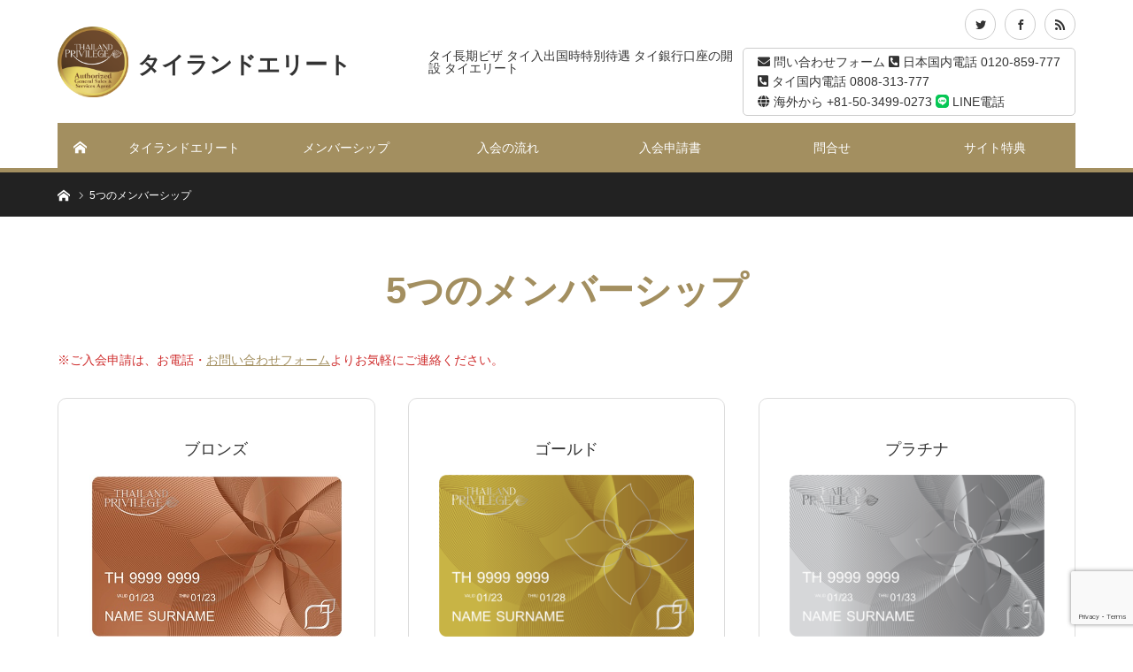

--- FILE ---
content_type: text/html; charset=UTF-8
request_url: https://thailandelite.website/?page_id=12
body_size: 14015
content:
<!DOCTYPE html>
<html class="pc" lang="ja">
<head>
<meta charset="UTF-8">
<!--[if IE]><meta http-equiv="X-UA-Compatible" content="IE=edge"><![endif]-->
<meta name="viewport" content="width=device-width">
<title>5つのメンバーシップ | タイランドエリート</title>
<meta name="description" content="※ご入会申請は、お電話・お問い合わせフォームよりお気軽にご連絡ください。">
<link rel="pingback" href="https://thailandelite.website/xmlrpc.php">
<link rel="shortcut icon" href="https://thailandelite.website/wp-content/uploads/2020/03/Authorised-Dealer-Agent-Icon.png">
<meta name='robots' content='max-image-preview:large' />
<link rel="alternate" type="application/rss+xml" title="タイランドエリート &raquo; フィード" href="https://thailandelite.website/?feed=rss2" />
<link rel="alternate" type="application/rss+xml" title="タイランドエリート &raquo; コメントフィード" href="https://thailandelite.website/?feed=comments-rss2" />
<script type="text/javascript">
/* <![CDATA[ */
window._wpemojiSettings = {"baseUrl":"https:\/\/s.w.org\/images\/core\/emoji\/14.0.0\/72x72\/","ext":".png","svgUrl":"https:\/\/s.w.org\/images\/core\/emoji\/14.0.0\/svg\/","svgExt":".svg","source":{"concatemoji":"https:\/\/thailandelite.website\/wp-includes\/js\/wp-emoji-release.min.js?ver=6.4.7"}};
/*! This file is auto-generated */
!function(i,n){var o,s,e;function c(e){try{var t={supportTests:e,timestamp:(new Date).valueOf()};sessionStorage.setItem(o,JSON.stringify(t))}catch(e){}}function p(e,t,n){e.clearRect(0,0,e.canvas.width,e.canvas.height),e.fillText(t,0,0);var t=new Uint32Array(e.getImageData(0,0,e.canvas.width,e.canvas.height).data),r=(e.clearRect(0,0,e.canvas.width,e.canvas.height),e.fillText(n,0,0),new Uint32Array(e.getImageData(0,0,e.canvas.width,e.canvas.height).data));return t.every(function(e,t){return e===r[t]})}function u(e,t,n){switch(t){case"flag":return n(e,"\ud83c\udff3\ufe0f\u200d\u26a7\ufe0f","\ud83c\udff3\ufe0f\u200b\u26a7\ufe0f")?!1:!n(e,"\ud83c\uddfa\ud83c\uddf3","\ud83c\uddfa\u200b\ud83c\uddf3")&&!n(e,"\ud83c\udff4\udb40\udc67\udb40\udc62\udb40\udc65\udb40\udc6e\udb40\udc67\udb40\udc7f","\ud83c\udff4\u200b\udb40\udc67\u200b\udb40\udc62\u200b\udb40\udc65\u200b\udb40\udc6e\u200b\udb40\udc67\u200b\udb40\udc7f");case"emoji":return!n(e,"\ud83e\udef1\ud83c\udffb\u200d\ud83e\udef2\ud83c\udfff","\ud83e\udef1\ud83c\udffb\u200b\ud83e\udef2\ud83c\udfff")}return!1}function f(e,t,n){var r="undefined"!=typeof WorkerGlobalScope&&self instanceof WorkerGlobalScope?new OffscreenCanvas(300,150):i.createElement("canvas"),a=r.getContext("2d",{willReadFrequently:!0}),o=(a.textBaseline="top",a.font="600 32px Arial",{});return e.forEach(function(e){o[e]=t(a,e,n)}),o}function t(e){var t=i.createElement("script");t.src=e,t.defer=!0,i.head.appendChild(t)}"undefined"!=typeof Promise&&(o="wpEmojiSettingsSupports",s=["flag","emoji"],n.supports={everything:!0,everythingExceptFlag:!0},e=new Promise(function(e){i.addEventListener("DOMContentLoaded",e,{once:!0})}),new Promise(function(t){var n=function(){try{var e=JSON.parse(sessionStorage.getItem(o));if("object"==typeof e&&"number"==typeof e.timestamp&&(new Date).valueOf()<e.timestamp+604800&&"object"==typeof e.supportTests)return e.supportTests}catch(e){}return null}();if(!n){if("undefined"!=typeof Worker&&"undefined"!=typeof OffscreenCanvas&&"undefined"!=typeof URL&&URL.createObjectURL&&"undefined"!=typeof Blob)try{var e="postMessage("+f.toString()+"("+[JSON.stringify(s),u.toString(),p.toString()].join(",")+"));",r=new Blob([e],{type:"text/javascript"}),a=new Worker(URL.createObjectURL(r),{name:"wpTestEmojiSupports"});return void(a.onmessage=function(e){c(n=e.data),a.terminate(),t(n)})}catch(e){}c(n=f(s,u,p))}t(n)}).then(function(e){for(var t in e)n.supports[t]=e[t],n.supports.everything=n.supports.everything&&n.supports[t],"flag"!==t&&(n.supports.everythingExceptFlag=n.supports.everythingExceptFlag&&n.supports[t]);n.supports.everythingExceptFlag=n.supports.everythingExceptFlag&&!n.supports.flag,n.DOMReady=!1,n.readyCallback=function(){n.DOMReady=!0}}).then(function(){return e}).then(function(){var e;n.supports.everything||(n.readyCallback(),(e=n.source||{}).concatemoji?t(e.concatemoji):e.wpemoji&&e.twemoji&&(t(e.twemoji),t(e.wpemoji)))}))}((window,document),window._wpemojiSettings);
/* ]]> */
</script>
<link rel='stylesheet' id='style-css' href='https://thailandelite.website/wp-content/themes/bridge_tcd049/style.css?ver=1.3.0' type='text/css' media='all' />
<style id='wp-emoji-styles-inline-css' type='text/css'>

	img.wp-smiley, img.emoji {
		display: inline !important;
		border: none !important;
		box-shadow: none !important;
		height: 1em !important;
		width: 1em !important;
		margin: 0 0.07em !important;
		vertical-align: -0.1em !important;
		background: none !important;
		padding: 0 !important;
	}
</style>
<link rel='stylesheet' id='wp-block-library-css' href='https://thailandelite.website/wp-includes/css/dist/block-library/style.min.css?ver=6.4.7' type='text/css' media='all' />
<style id='classic-theme-styles-inline-css' type='text/css'>
/*! This file is auto-generated */
.wp-block-button__link{color:#fff;background-color:#32373c;border-radius:9999px;box-shadow:none;text-decoration:none;padding:calc(.667em + 2px) calc(1.333em + 2px);font-size:1.125em}.wp-block-file__button{background:#32373c;color:#fff;text-decoration:none}
</style>
<style id='global-styles-inline-css' type='text/css'>
body{--wp--preset--color--black: #000000;--wp--preset--color--cyan-bluish-gray: #abb8c3;--wp--preset--color--white: #ffffff;--wp--preset--color--pale-pink: #f78da7;--wp--preset--color--vivid-red: #cf2e2e;--wp--preset--color--luminous-vivid-orange: #ff6900;--wp--preset--color--luminous-vivid-amber: #fcb900;--wp--preset--color--light-green-cyan: #7bdcb5;--wp--preset--color--vivid-green-cyan: #00d084;--wp--preset--color--pale-cyan-blue: #8ed1fc;--wp--preset--color--vivid-cyan-blue: #0693e3;--wp--preset--color--vivid-purple: #9b51e0;--wp--preset--gradient--vivid-cyan-blue-to-vivid-purple: linear-gradient(135deg,rgba(6,147,227,1) 0%,rgb(155,81,224) 100%);--wp--preset--gradient--light-green-cyan-to-vivid-green-cyan: linear-gradient(135deg,rgb(122,220,180) 0%,rgb(0,208,130) 100%);--wp--preset--gradient--luminous-vivid-amber-to-luminous-vivid-orange: linear-gradient(135deg,rgba(252,185,0,1) 0%,rgba(255,105,0,1) 100%);--wp--preset--gradient--luminous-vivid-orange-to-vivid-red: linear-gradient(135deg,rgba(255,105,0,1) 0%,rgb(207,46,46) 100%);--wp--preset--gradient--very-light-gray-to-cyan-bluish-gray: linear-gradient(135deg,rgb(238,238,238) 0%,rgb(169,184,195) 100%);--wp--preset--gradient--cool-to-warm-spectrum: linear-gradient(135deg,rgb(74,234,220) 0%,rgb(151,120,209) 20%,rgb(207,42,186) 40%,rgb(238,44,130) 60%,rgb(251,105,98) 80%,rgb(254,248,76) 100%);--wp--preset--gradient--blush-light-purple: linear-gradient(135deg,rgb(255,206,236) 0%,rgb(152,150,240) 100%);--wp--preset--gradient--blush-bordeaux: linear-gradient(135deg,rgb(254,205,165) 0%,rgb(254,45,45) 50%,rgb(107,0,62) 100%);--wp--preset--gradient--luminous-dusk: linear-gradient(135deg,rgb(255,203,112) 0%,rgb(199,81,192) 50%,rgb(65,88,208) 100%);--wp--preset--gradient--pale-ocean: linear-gradient(135deg,rgb(255,245,203) 0%,rgb(182,227,212) 50%,rgb(51,167,181) 100%);--wp--preset--gradient--electric-grass: linear-gradient(135deg,rgb(202,248,128) 0%,rgb(113,206,126) 100%);--wp--preset--gradient--midnight: linear-gradient(135deg,rgb(2,3,129) 0%,rgb(40,116,252) 100%);--wp--preset--font-size--small: 13px;--wp--preset--font-size--medium: 20px;--wp--preset--font-size--large: 36px;--wp--preset--font-size--x-large: 42px;--wp--preset--spacing--20: 0.44rem;--wp--preset--spacing--30: 0.67rem;--wp--preset--spacing--40: 1rem;--wp--preset--spacing--50: 1.5rem;--wp--preset--spacing--60: 2.25rem;--wp--preset--spacing--70: 3.38rem;--wp--preset--spacing--80: 5.06rem;--wp--preset--shadow--natural: 6px 6px 9px rgba(0, 0, 0, 0.2);--wp--preset--shadow--deep: 12px 12px 50px rgba(0, 0, 0, 0.4);--wp--preset--shadow--sharp: 6px 6px 0px rgba(0, 0, 0, 0.2);--wp--preset--shadow--outlined: 6px 6px 0px -3px rgba(255, 255, 255, 1), 6px 6px rgba(0, 0, 0, 1);--wp--preset--shadow--crisp: 6px 6px 0px rgba(0, 0, 0, 1);}:where(.is-layout-flex){gap: 0.5em;}:where(.is-layout-grid){gap: 0.5em;}body .is-layout-flow > .alignleft{float: left;margin-inline-start: 0;margin-inline-end: 2em;}body .is-layout-flow > .alignright{float: right;margin-inline-start: 2em;margin-inline-end: 0;}body .is-layout-flow > .aligncenter{margin-left: auto !important;margin-right: auto !important;}body .is-layout-constrained > .alignleft{float: left;margin-inline-start: 0;margin-inline-end: 2em;}body .is-layout-constrained > .alignright{float: right;margin-inline-start: 2em;margin-inline-end: 0;}body .is-layout-constrained > .aligncenter{margin-left: auto !important;margin-right: auto !important;}body .is-layout-constrained > :where(:not(.alignleft):not(.alignright):not(.alignfull)){max-width: var(--wp--style--global--content-size);margin-left: auto !important;margin-right: auto !important;}body .is-layout-constrained > .alignwide{max-width: var(--wp--style--global--wide-size);}body .is-layout-flex{display: flex;}body .is-layout-flex{flex-wrap: wrap;align-items: center;}body .is-layout-flex > *{margin: 0;}body .is-layout-grid{display: grid;}body .is-layout-grid > *{margin: 0;}:where(.wp-block-columns.is-layout-flex){gap: 2em;}:where(.wp-block-columns.is-layout-grid){gap: 2em;}:where(.wp-block-post-template.is-layout-flex){gap: 1.25em;}:where(.wp-block-post-template.is-layout-grid){gap: 1.25em;}.has-black-color{color: var(--wp--preset--color--black) !important;}.has-cyan-bluish-gray-color{color: var(--wp--preset--color--cyan-bluish-gray) !important;}.has-white-color{color: var(--wp--preset--color--white) !important;}.has-pale-pink-color{color: var(--wp--preset--color--pale-pink) !important;}.has-vivid-red-color{color: var(--wp--preset--color--vivid-red) !important;}.has-luminous-vivid-orange-color{color: var(--wp--preset--color--luminous-vivid-orange) !important;}.has-luminous-vivid-amber-color{color: var(--wp--preset--color--luminous-vivid-amber) !important;}.has-light-green-cyan-color{color: var(--wp--preset--color--light-green-cyan) !important;}.has-vivid-green-cyan-color{color: var(--wp--preset--color--vivid-green-cyan) !important;}.has-pale-cyan-blue-color{color: var(--wp--preset--color--pale-cyan-blue) !important;}.has-vivid-cyan-blue-color{color: var(--wp--preset--color--vivid-cyan-blue) !important;}.has-vivid-purple-color{color: var(--wp--preset--color--vivid-purple) !important;}.has-black-background-color{background-color: var(--wp--preset--color--black) !important;}.has-cyan-bluish-gray-background-color{background-color: var(--wp--preset--color--cyan-bluish-gray) !important;}.has-white-background-color{background-color: var(--wp--preset--color--white) !important;}.has-pale-pink-background-color{background-color: var(--wp--preset--color--pale-pink) !important;}.has-vivid-red-background-color{background-color: var(--wp--preset--color--vivid-red) !important;}.has-luminous-vivid-orange-background-color{background-color: var(--wp--preset--color--luminous-vivid-orange) !important;}.has-luminous-vivid-amber-background-color{background-color: var(--wp--preset--color--luminous-vivid-amber) !important;}.has-light-green-cyan-background-color{background-color: var(--wp--preset--color--light-green-cyan) !important;}.has-vivid-green-cyan-background-color{background-color: var(--wp--preset--color--vivid-green-cyan) !important;}.has-pale-cyan-blue-background-color{background-color: var(--wp--preset--color--pale-cyan-blue) !important;}.has-vivid-cyan-blue-background-color{background-color: var(--wp--preset--color--vivid-cyan-blue) !important;}.has-vivid-purple-background-color{background-color: var(--wp--preset--color--vivid-purple) !important;}.has-black-border-color{border-color: var(--wp--preset--color--black) !important;}.has-cyan-bluish-gray-border-color{border-color: var(--wp--preset--color--cyan-bluish-gray) !important;}.has-white-border-color{border-color: var(--wp--preset--color--white) !important;}.has-pale-pink-border-color{border-color: var(--wp--preset--color--pale-pink) !important;}.has-vivid-red-border-color{border-color: var(--wp--preset--color--vivid-red) !important;}.has-luminous-vivid-orange-border-color{border-color: var(--wp--preset--color--luminous-vivid-orange) !important;}.has-luminous-vivid-amber-border-color{border-color: var(--wp--preset--color--luminous-vivid-amber) !important;}.has-light-green-cyan-border-color{border-color: var(--wp--preset--color--light-green-cyan) !important;}.has-vivid-green-cyan-border-color{border-color: var(--wp--preset--color--vivid-green-cyan) !important;}.has-pale-cyan-blue-border-color{border-color: var(--wp--preset--color--pale-cyan-blue) !important;}.has-vivid-cyan-blue-border-color{border-color: var(--wp--preset--color--vivid-cyan-blue) !important;}.has-vivid-purple-border-color{border-color: var(--wp--preset--color--vivid-purple) !important;}.has-vivid-cyan-blue-to-vivid-purple-gradient-background{background: var(--wp--preset--gradient--vivid-cyan-blue-to-vivid-purple) !important;}.has-light-green-cyan-to-vivid-green-cyan-gradient-background{background: var(--wp--preset--gradient--light-green-cyan-to-vivid-green-cyan) !important;}.has-luminous-vivid-amber-to-luminous-vivid-orange-gradient-background{background: var(--wp--preset--gradient--luminous-vivid-amber-to-luminous-vivid-orange) !important;}.has-luminous-vivid-orange-to-vivid-red-gradient-background{background: var(--wp--preset--gradient--luminous-vivid-orange-to-vivid-red) !important;}.has-very-light-gray-to-cyan-bluish-gray-gradient-background{background: var(--wp--preset--gradient--very-light-gray-to-cyan-bluish-gray) !important;}.has-cool-to-warm-spectrum-gradient-background{background: var(--wp--preset--gradient--cool-to-warm-spectrum) !important;}.has-blush-light-purple-gradient-background{background: var(--wp--preset--gradient--blush-light-purple) !important;}.has-blush-bordeaux-gradient-background{background: var(--wp--preset--gradient--blush-bordeaux) !important;}.has-luminous-dusk-gradient-background{background: var(--wp--preset--gradient--luminous-dusk) !important;}.has-pale-ocean-gradient-background{background: var(--wp--preset--gradient--pale-ocean) !important;}.has-electric-grass-gradient-background{background: var(--wp--preset--gradient--electric-grass) !important;}.has-midnight-gradient-background{background: var(--wp--preset--gradient--midnight) !important;}.has-small-font-size{font-size: var(--wp--preset--font-size--small) !important;}.has-medium-font-size{font-size: var(--wp--preset--font-size--medium) !important;}.has-large-font-size{font-size: var(--wp--preset--font-size--large) !important;}.has-x-large-font-size{font-size: var(--wp--preset--font-size--x-large) !important;}
.wp-block-navigation a:where(:not(.wp-element-button)){color: inherit;}
:where(.wp-block-post-template.is-layout-flex){gap: 1.25em;}:where(.wp-block-post-template.is-layout-grid){gap: 1.25em;}
:where(.wp-block-columns.is-layout-flex){gap: 2em;}:where(.wp-block-columns.is-layout-grid){gap: 2em;}
.wp-block-pullquote{font-size: 1.5em;line-height: 1.6;}
</style>
<link rel='stylesheet' id='contact-form-7-css' href='https://thailandelite.website/wp-content/plugins/contact-form-7/includes/css/styles.css?ver=5.8.2' type='text/css' media='all' />
<link rel='stylesheet' id='responsive-lightbox-prettyphoto-css' href='https://thailandelite.website/wp-content/plugins/responsive-lightbox/assets/prettyphoto/prettyPhoto.min.css?ver=2.4.5' type='text/css' media='all' />
<!--n2css--><script type="text/javascript" src="https://thailandelite.website/wp-includes/js/jquery/jquery.min.js?ver=3.7.1" id="jquery-core-js"></script>
<script type="text/javascript" src="https://thailandelite.website/wp-includes/js/jquery/jquery-migrate.min.js?ver=3.4.1" id="jquery-migrate-js"></script>
<script type="text/javascript" src="https://thailandelite.website/wp-content/plugins/responsive-lightbox/assets/prettyphoto/jquery.prettyPhoto.min.js?ver=2.4.5" id="responsive-lightbox-prettyphoto-js"></script>
<script type="text/javascript" src="https://thailandelite.website/wp-includes/js/underscore.min.js?ver=1.13.4" id="underscore-js"></script>
<script type="text/javascript" src="https://thailandelite.website/wp-content/plugins/responsive-lightbox/assets/infinitescroll/infinite-scroll.pkgd.min.js?ver=6.4.7" id="responsive-lightbox-infinite-scroll-js"></script>
<script type="text/javascript" id="responsive-lightbox-js-before">
/* <![CDATA[ */
var rlArgs = {"script":"prettyphoto","selector":"lightbox","customEvents":"","activeGalleries":true,"animationSpeed":"normal","slideshow":false,"slideshowDelay":5000,"slideshowAutoplay":false,"opacity":"0.75","showTitle":true,"allowResize":true,"allowExpand":true,"width":1080,"height":720,"separator":"\/","theme":"pp_default","horizontalPadding":20,"hideFlash":false,"wmode":"opaque","videoAutoplay":false,"modal":false,"deeplinking":false,"overlayGallery":true,"keyboardShortcuts":true,"social":false,"woocommerce_gallery":false,"ajaxurl":"https:\/\/thailandelite.website\/wp-admin\/admin-ajax.php","nonce":"1864cbb457","preview":false,"postId":12,"scriptExtension":false};
/* ]]> */
</script>
<script type="text/javascript" src="https://thailandelite.website/wp-content/plugins/responsive-lightbox/js/front.js?ver=2.4.5" id="responsive-lightbox-js"></script>
<link rel="https://api.w.org/" href="https://thailandelite.website/index.php?rest_route=/" /><link rel="alternate" type="application/json" href="https://thailandelite.website/index.php?rest_route=/wp/v2/pages/12" /><link rel="canonical" href="https://thailandelite.website/?page_id=12" />
<link rel='shortlink' href='https://thailandelite.website/?p=12' />
<link rel="alternate" type="application/json+oembed" href="https://thailandelite.website/index.php?rest_route=%2Foembed%2F1.0%2Fembed&#038;url=https%3A%2F%2Fthailandelite.website%2F%3Fpage_id%3D12" />
<link rel="alternate" type="text/xml+oembed" href="https://thailandelite.website/index.php?rest_route=%2Foembed%2F1.0%2Fembed&#038;url=https%3A%2F%2Fthailandelite.website%2F%3Fpage_id%3D12&#038;format=xml" />

<link rel="stylesheet" href="https://thailandelite.website/wp-content/themes/bridge_tcd049/css/design-plus.css?ver=1.3.0">
<link rel="stylesheet" href="https://thailandelite.website/wp-content/themes/bridge_tcd049/css/sns-botton.css?ver=1.3.0">

<link rel="stylesheet" media="screen and (max-width:1170px)" href="https://thailandelite.website/wp-content/themes/bridge_tcd049/css/responsive.css?ver=1.3.0">
<link rel="stylesheet" media="screen and (max-width:1170px)" href="https://thailandelite.website/wp-content/themes/bridge_tcd049/css/footer-bar.css?ver=1.3.0">

<script src="https://thailandelite.website/wp-content/themes/bridge_tcd049/js/jquery.easing.1.3.js?ver=1.3.0"></script>
<script src="https://thailandelite.website/wp-content/themes/bridge_tcd049/js/jscript.js?ver=1.3.0"></script>
<script src="https://thailandelite.website/wp-content/themes/bridge_tcd049/js/comment.js?ver=1.3.0"></script>

<script src="https://thailandelite.website/wp-content/themes/bridge_tcd049/js/jscript_responsive.js?ver=1.3.0"></script>


<style type="text/css">

body, input, textarea { font-family: Arial, "ヒラギノ角ゴ ProN W3", "Hiragino Kaku Gothic ProN", "メイリオ", Meiryo, sans-serif; }

.rich_font { font-family: "Hiragino Sans", "ヒラギノ角ゴ ProN", "Hiragino Kaku Gothic ProN", "游ゴシック", YuGothic, "メイリオ", Meiryo, sans-serif; }


body { font-size:14px; }

.pc #header .logo { font-size:31px; }
.mobile #header .logo { font-size:18px; }

#post_title { font-size:42px; }
.post_content { font-size:14px; }
.c-pw__btn { background: #a38f60; }
.post_content a, .post_content a:hover { color: #a38f60; }


#related_ranking li a.image, #related_post li a.image, .styled_post_list1 .image, .styled_post_list3 .image, .ranking_list_widget .image, #index_featured_ranking .image, #ranking_list .image, #blog_list .image, #footer_slider .image, .page_post_list .image {
  overflow: hidden;
}
#related_ranking li a.image img, #related_post li a.image img, .styled_post_list1 .image img, .styled_post_list3 .image img, .ranking_list_widget .image img, #index_featured_ranking .image img, #ranking_list .image img, #blog_list .image img, #footer_slider .image img, .page_post_list .image img {
  width:100%; height:auto;
  -webkit-transition: all 0.75s ease; -moz-transition: all 0.75s ease; transition: all 0.75s ease;
  -webkit-backface-visibility:hidden; backface-visibility:hidden;
}
#related_ranking li a.image:hover img, #related_post li a.image:hover img, .styled_post_list1 .image:hover img, .styled_post_list3 .image:hover img, .ranking_list_widget .image:hover img, #index_featured_ranking .image:hover img, #ranking_list .image:hover img, #blog_list .image:hover img, #footer_slider .image:hover img, .page_post_list .image:hover img {
  -webkit-transform: scale(1.2); -moz-transform: scale(1.2); -ms-transform: scale(1.2); -o-transform: scale(1.2); transform: scale(1.2);
}

a:hover, .bridge_design_headline, #index_featured_ranking .title a, #ranking_list .title a, #blog_list .title a, #page_header .headline, #related_post li .title a:hover, .side_widget .styled_post_list1 .title:hover, .widget_tab_post_list_button a, .side_headline, .footer_headline, #comment_headline, .page_post_list .meta a:hover, .page_post_list .headline,
  #header_menu li.current-menu-item a, #footer_menu li.current-menu-item a, #footer_slider .slick-arrow:hover:before, #footer_slider_wrap .headline, #profile_page_top .user_name, .styled_post_list3 .meta li a:hover, #index_point .title a:hover,
    .pc #header .logo a:hover, #comment_header ul li a:hover, #header_text .logo a:hover, #bread_crumb li.home a:hover:before, #bread_crumb li a:hover, .tcdw_menu_widget .menu_headline, #header_slider .category a:hover, #post_title, #post_title_area .meta li a:hover, #related_ranking .title a
      { color: #a38f60; }

#header_slider .swiper-pagination-bullet-active, #header_slider .swiper-pagination-bullet:hover, #return_top a:hover, .next_page_link a:hover, .collapse_category_list li a:hover .count, .slick-arrow:hover, .page_navi a:hover, .page_navi p.back a:hover, .pb_spec_table_button a:hover,
  #wp-calendar td a:hover, #wp-calendar #prev a:hover, #wp-calendar #next a:hover, .widget_search #search-btn input:hover, .widget_search #searchsubmit:hover, .side_widget.google_search #searchsubmit:hover,
    #submit_comment:hover, #comment_header ul li a:hover, #comment_header ul li.comment_switch_active a, #comment_header #comment_closed p, #post_pagination a:hover, #related_post .headline, #previous_next_page a:hover,
      .pc #footer_bottom, .mobile #copyright, .mobile a.menu_button:hover, .mobile #global_menu li a:hover, .mobile .home_menu:hover, .tcd_user_profile_widget .button a:hover, #return_top_mobile a:hover, .bridge_design_headline2, #single_ranking_slider .slick-dots button:hover::before, #single_ranking_slider .slick-dots .slick-active button::before,
      .tcdw_custom_drop_menu_widget .side_headline, .tcdw_category_list_widget .side_headline
        { background-color: #a38f60 !important; }
#comment_switch:not(.comment_switch_active) a { border-right-color: #a38f60; }
.comment_switch_active + #trackback_switch a { border-left-color: #a38f60; }
@media screen and (max-width:500px) {
.comment_switch_active + #trackback_switch a { border-left-color: #ccc; }
}
.bridge_design_headline, .side_headline, #comment_textarea textarea:focus, #guest_info input:focus, #comment_header ul li a:hover, #comment_header ul li.comment_switch_active a, #comment_header #comment_closed p, .page_navi a:hover, .page_navi p.back a:hover, #post_pagination a:hover
  { border-color: #a38f60; }

#comment_header ul li.comment_switch_active a:after, #comment_header #comment_closed p:after
  { border-color: #a38f60 transparent transparent transparent; }

.collapse_category_list li a:before { border-color: transparent transparent transparent #a38f60; }

.slider_nav .swiper-slide-active, .slider_nav .swiper-slide:hover { box-shadow:inset 0 0 0 5px #a38f60; }

#index_featured_ranking .title a:hover, #ranking_list .title a:hover, #blog_list .title a:hover, #related_ranking .title a:hover
  { color: #5f3125; }

.pc #global_menu > ul > li.active > a, .pc #global_menu a:hover, .pc #global_menu > ul > li.active > a, .bridge_design_button:hover, #ranking_catgory_sort li a:hover, #ranking_catgory_sort li a.active, .bridge_design_headline3 span.num,
  .tcd_category_list a:hover, .tcdw_custom_drop_menu a:hover
  { background-color: #5f3125 !important; }

#ranking_catgory_sort li a:hover, #ranking_catgory_sort li a.active, .bridge_design_headline3,
  .tcd_category_list a:hover, .tcdw_custom_drop_menu a:hover
  { border-color: #5f3125; }

.post_content a { color: #a38f60; }

.rank_list_number { background-color: #999999 !important; }
.rank1 .rank_list_number { background-color: #B20000 !important; }
.rank2 .rank_list_number { background-color: #85B200 !important; }
.rank3 .rank_list_number { background-color: #D49F01 !important; }

#fixed_footer_content { background-color:rgba(0,0,0,1); }
#fixed_footer_content .content1 .button { background:#FF8000; }
#fixed_footer_content .content1 .button:hover { background:#444444; }
#fixed_footer_content .content2 .button { background:#FF8000; }
#fixed_footer_content .content2 .button:hover { background:#444444; }
#fixed_footer_content .content3 .button { background:#FF8000; }
#fixed_footer_content .content3 .button:hover { background:#444444; }

.pc #header { border-bottom:5px solid #a38f60; }
.pc #global_menu > ul > li > a, .pc .header_fix #header, .pc #global_menu .home_menu {
  background-color: #a38f60;
  border-color: #a38f60;
  color: #FFFFFF;
}
.pc #global_menu .home_menu:before { color: #FFFFFF; }
.pc .header_fix #header { background-color:rgba(163,143,96,1); }
.pc .header_fix #global_menu > ul > li > a { background:none; }
.pc .header_fix #global_menu .home_menu { background:none; border-left:1px solid  #a38f60; }
.pc .header_fix #global_menu > ul > li:last-child > a { border-right:1px solid  #a38f60; }
.pc .home #global_menu > ul > li.current-menu-item > a { color: #FFFFFF; }


.top_images_wrap {
margin-bottom: 3rem;
}
.top_images {
    display: flex;
    align-items: start;
    justify-content: space-between;
}
.top_images img {
    width: 396px;
    height: 297px;
    object-fit: cover;
}
@media screen and (max-width: 480px) {
.top_images {
display: block;
}
.top_images img {
    width: 100%;
    height: auto;
    object-fit: contain;
}
}
</style>

<script type="text/javascript">
jQuery(document).ready(function($){

  $('#footer_post_list').slick({
    dots: false,
    arrows: false,
    pauseOnHover: true,
    slidesToShow: 5,
    slidesToScroll: 1,
    adaptiveHeight: false,
    variableWidth: false,
    autoplay: true,
    easing: 'easeOutExpo',
    speed: 1000,
    autoplaySpeed: 5000,
    responsive: [
      {
        breakpoint: 1170,
        settings: { slidesToShow: 3 }
      },
      {
        breakpoint: 770,
        settings: { slidesToShow: 2 }
      },
      {
        breakpoint: 550,
        settings: { slidesToShow: 1 }
      }
    ]
  });

  $('#footer_slider').slick({
    dots: false,
    arrows: true,
    pauseOnHover: true,
    slidesToShow: 3,
    slidesToScroll: 1,
    adaptiveHeight: false,
    variableWidth: true,
    autoplay: true,
    easing: 'easeOutExpo',
    speed: 1000,
    autoplaySpeed: 5000,
    prevArrow : '<div class="slick-prev"><span>Prev</span></div>',
    nextArrow : '<div class="slick-next"><span>Next</span></div>',
    responsive: [
      {
        breakpoint: 1170,
        settings: { centerMode: true, arrows: false }
      },
      {
        breakpoint: 550,
        settings: { slidesToShow: 1, centerMode: false, variableWidth: false, arrows: true }
      }
    ]
  });

});
</script>





<style type="text/css"></style><link rel="icon" href="https://thailandelite.website/wp-content/uploads/2023/10/GSSA-120x120.jpg" sizes="32x32" />
<link rel="icon" href="https://thailandelite.website/wp-content/uploads/2023/10/GSSA.jpg" sizes="192x192" />
<link rel="apple-touch-icon" href="https://thailandelite.website/wp-content/uploads/2023/10/GSSA.jpg" />
<meta name="msapplication-TileImage" content="https://thailandelite.website/wp-content/uploads/2023/10/GSSA.jpg" />
		<style type="text/css" id="wp-custom-css">
			
		.banner_box a {
		    display: block;
		    border: solid 2px #FF7B39;
		    padding: 0.5rem;
		    text-align: center;
		    margin-top: 0.5rem;
		    font-weight: bold;
		    color: #FF7B39;
		    font-size: 120%;
		    text-decoration: none;
		}
		.banner_box a:hover {
		    background-color: #FF7B39;
		    color: #fff;
		}
		.banner_box a i {
		    margin: 0 0.5rem;
		}
		.banner_box a span {
		    margin: 0 0.5rem;
		    font-weight: normal;
		}
		
		.banner_box_info a {
		    border: solid 2px #cc0000;
		    color: #cc0000;
		}
		.banner_box_info a:hover {
		    background-color: #cc0000;
		    color: #fff;
		}

.banner_box_top {
	margin-bottom: 0.5rem;
}


#flex_memberships {
    display: flex;
    flex-wrap: wrap;
    justify-content: space-between;
    text-align: center;
}
#flex_memberships .membership {
    flex-basis: 25%;
    border: solid #ddd 1px;
    border-radius: 10px;
    padding: 3% 3% 0;
    margin-bottom: 2%;
}
#flex_memberships .membership .title {
    border: none;
    text-align: center;
}
#flex_memberships .membership .image {
    margin: 1rem 0;
}

#flex_memberships .membership .discription {
    font-size: 90%;
    line-height: 1.2rem;
}
#flex_memberships .membership dl.elements {
    margin: 1rem 0;
    font-size: 85%;
}
#flex_memberships .membership .elements dt {
    color: #ab9257;
    padding: 0;
}
#flex_memberships .membership .elements dd {
    padding: 0;
    border: none;
    margin-bottom: 1rem;
}
#flex_memberships .membership dl.elements a {
    text-decoration: underline;
    font-size: 85%;
}
#flex_memberships .membership .btn {
    background-color: #ab9257;
    color: #fff;
    margin-bottom: 2rem;
    display: block;
    border: solid #ddd 1px;
    border-radius: 3px;
    padding: 0.5rem;
}
@media screen and (max-width: 480px) {
    #flex_memberships {
        justify-content: center;
    }
    #flex_memberships .membership {
        flex-basis: 95%;
    }
}

#point {
    background: #ab9257;
    padding: 0.5rem;
    border-radius: 3px;
    color: #fff;
    font-weight: bold;
    margin-top: 2rem;
}
.is-style-stripes table tr td {
    background: none;
}
.text1 a {
    text-decoration: underline;
}
.btn_dl_pdf {
    margin-top: 0.2rem;
    margin-bottom: 1rem;
    display: block;
}
.btn_dl_pdf i {
    color: #f33;
}
.pc #tagline {
	width: 350px;
}
.logo img.image_with_text {
	display: block;
	float: left;
	width: 80px;
	height: 80px;
}
.logo span.text_with_image {
	display: block;
	float: left;
	width: 305px;
	margin-left: 10px;
	padding-top: 30px;
	font-size: 26px;
}
@media screen and (max-width:1170px) {
    .logo span.text_with_image {
    	padding-top: 15px;
    }
}
@media screen and (max-width: 480px) {
    .logo img.image_with_text {
    	width: 50px;
    	height: 50px;
		padding-top: 10px;
    }
    .logo span.text_with_image {
    	width: auto;
    	margin-left: 5px;
    	font-size: 20px;
    	padding-top: 5px;
    }
	#logo_text {
		margin-bottom: 15px;
	}
}
#present {
    line-height: 1.6rem;
}
#present .box1 {
    padding: 1rem 0;
    border-bottom: #666 1px dotted;
}
#present .box1 h4 {
    margin-bottom: 0.5rem;
}
#present .img_w1 {
    width:255px;
    margin-right:5px;
}
#present .img_w2 {
    width:385px;
    margin-right:5px;
}
#present .img_w3 {
    width:255px;
    margin-right:10px;
    float:left;
}
#present h4 {
    font-size:1.6rem;
    margin: 1.5rem 0rem;
    padding: 0.2rem 0.3rem 0.1rem;
}
#present .text {
    line-height: 2.0rem;
	margin: 0;
}
.col1 {
    border: solid 1px #FF6900;
    border-radius: 5px;
    padding: 3rem;
}
.col1 h5 {
font-size: 150%;
font-weight: bold;
}

.more_flex {
    display: flex;
    align-items:center;
    justify-content:space-between;
}
.more_flex div:nth-child(1){
    flex-basis: 5%;
}
.more_flex div:nth-child(2){
    flex-basis: 93%;
    color: #c00;
}
.youtube1 {
  width: 100%;
  aspect-ratio: 16 / 9;
}
.youtube1 iframe {
  width: 100%;
  height: 100%;
}		</style>
		<script src="https://kit.fontawesome.com/531953b456.js" crossorigin="anonymous"></script>
</head>
<body data-rsssl=1 id="body" class="page-template page-template-page-noside page-template-page-noside-php page page-id-12 page-parent layout2 no_side_content">


 <div id="header">
  <div id="header_inner" class="clearfix">
   <div id="logo_text">
 <h1 class="logo"><a href="https://thailandelite.website/"><img src="/wp-content/uploads/2024/03/gssa_transparent.png" alt="タイランドエリート" class="image_with_text"><span class="text_with_image">タイランドエリート</span></a></h1>
 <h2 id="tagline" style="font-size:14px;">タイ長期ビザ タイ入出国時特別待遇 タイ銀行口座の開設 タイエリート</h2></div>
      <div id="global_menu">
    <a class="home_menu" href="https://thailandelite.website/"><span>ホーム</span></a>
    <ul id="menu-header-menu" class="menu"><li id="menu-item-28" class="menu-item menu-item-type-post_type menu-item-object-page menu-item-has-children menu-item-28"><a href="https://thailandelite.website/?page_id=10">タイランドエリート</a>
<ul class="sub-menu">
	<li id="menu-item-144" class="menu-item menu-item-type-custom menu-item-object-custom menu-item-144"><a href="https://thailandelite.website/?p=124">タイランドエリートビザ</a></li>
</ul>
</li>
<li id="menu-item-27" class="menu-item menu-item-type-post_type menu-item-object-page current-menu-item page_item page-item-12 current_page_item menu-item-has-children menu-item-27"><a href="https://thailandelite.website/?page_id=12" aria-current="page">メンバーシップ</a>
<ul class="sub-menu">
	<li id="menu-item-951" class="menu-item menu-item-type-post_type menu-item-object-page menu-item-951"><a href="https://thailandelite.website/?page_id=947">ブロンズ メンバーシップ</a></li>
	<li id="menu-item-699" class="menu-item menu-item-type-post_type menu-item-object-page menu-item-699"><a href="https://thailandelite.website/?page_id=634">ゴールド メンバーシップ</a></li>
	<li id="menu-item-698" class="menu-item menu-item-type-post_type menu-item-object-page menu-item-698"><a href="https://thailandelite.website/?page_id=636">プラチナ メンバーシップ</a></li>
	<li id="menu-item-697" class="menu-item menu-item-type-post_type menu-item-object-page menu-item-697"><a href="https://thailandelite.website/?page_id=638">ダイヤモンド メンバーシップ</a></li>
	<li id="menu-item-696" class="menu-item menu-item-type-post_type menu-item-object-page menu-item-696"><a href="https://thailandelite.website/?page_id=640">リザーブ メンバーシップ</a></li>
</ul>
</li>
<li id="menu-item-26" class="menu-item menu-item-type-post_type menu-item-object-page menu-item-26"><a href="https://thailandelite.website/?page_id=14">入会の流れ</a></li>
<li id="menu-item-25" class="menu-item menu-item-type-post_type menu-item-object-page menu-item-25"><a href="https://thailandelite.website/?page_id=16">入会申請書</a></li>
<li id="menu-item-440" class="menu-item menu-item-type-custom menu-item-object-custom menu-item-has-children menu-item-440"><a href="https://thailandelite.website/?page_id=224">問合せ</a>
<ul class="sub-menu">
	<li id="menu-item-795" class="menu-item menu-item-type-post_type menu-item-object-page menu-item-795"><a href="https://thailandelite.website/?page_id=230">プライバシーポリシー</a></li>
</ul>
</li>
<li id="menu-item-573" class="menu-item menu-item-type-post_type menu-item-object-page menu-item-has-children menu-item-573"><a href="https://thailandelite.website/?page_id=543">サイト特典</a>
<ul class="sub-menu">
	<li id="menu-item-885" class="menu-item menu-item-type-post_type menu-item-object-page menu-item-885"><a href="https://thailandelite.website/?page_id=851">年２回のお楽しみ抽選</a></li>
	<li id="menu-item-970" class="menu-item menu-item-type-post_type menu-item-object-page menu-item-970"><a href="https://thailandelite.website/?page_id=969">ご家族での入会がお得です</a></li>
	<li id="menu-item-978" class="menu-item menu-item-type-post_type menu-item-object-page menu-item-978"><a href="https://thailandelite.website/?page_id=977">お得に入会のチャンス</a></li>
</ul>
</li>
</ul>   </div>
   <a href="#" class="menu_button"><span>menu</span></a>
         <ul id="header_social_link" class="social_link clearfix">
    <li class="twitter"><a class="target_blank" href="https://twitter.com/ThailandElite"><span>Twitter</span></a></li>    <li class="facebook"><a class="target_blank" href="https://www.facebook.com/thailandeliteinfo/"><span>Facebook</span></a></li>                        <li class="rss"><a class="target_blank" href="https://thailandelite.website/?feed=rss2"><span>RSS</span></a></li>   </ul>
   <div id="header_info_box" class="clearfix">
       <div class="header_info"><a href="https://thailandelite.website/?page_id=224"><i class="fas fa-envelope"></i> 問い合わせフォーム</a> <a href="tel:0120859777"><i class="fas fa-phone-square-alt"></i><span> 日本国内電話</span> 0120-859-777</a></div>
       <div class="header_info"><a href="tel:0808313777"><i class="fas fa-phone-square-alt"></i><span> タイ国内電話</span> 0808-313-777</a></div>
       <div class="header_info"><a href="tel:+815034990273"><i class="fas fa-globe"></i><span> 海外から</span> +81-50-3499-0273</a> <a href="/wp-content/uploads/2021/07/L.png" data-rel="lightbox" class="pc"><img src="/wp-content/uploads/2021/07/LINE_APP_iOS_30.png" alt="Line" style="max-width:15px"> LINE電話</a><a href="https://lin.ee/qxSlFIp" class="sp"><img src="/wp-content/uploads/2021/07/LINE_APP_iOS_30.png" alt="Line" style="max-width:15px"> LINE電話</a></div>
   </div>
     </div><!-- END #header_inner -->
 </div><!-- END #header -->

 

<div id="bread_crumb">

<ul class="clearfix">
 <li itemscope="itemscope" itemtype="http://data-vocabulary.org/Breadcrumb" class="home"><a itemprop="url" href="https://thailandelite.website/"><span itemprop="title">ホーム</span></a></li>
 <li class="last">5つのメンバーシップ</li>
</ul>

</div>

<div id="main_col" class="clearfix">

 
 <article id="article">

  <h2 id="post_title" class="rich_font">5つのメンバーシップ</h2>

  <div class="post_content clearfix">
   
<p class="text1 has-vivid-red-color has-text-color">※ご入会申請は、お電話・<a href="https://thailandelite.website/?page_id=224">お問い合わせフォーム</a>よりお気軽にご連絡ください。</p>



<div id="flex_memberships">

<div class="membership">
<h3 class="title">ブロンズ</h3>
<div class="image"><img decoding="async" src="/wp-content/uploads/2025/02/bronze.jpg" alt="Bronze Membership"></div>
<div><img decoding="async" src="/wp-content/uploads/2025/12/small_bronze.png" alt="ミリオンプラスキャンペーン"></div>
<div class="discription">ブロンズ カードは、タイランドプリビレッジを入会しやすくするために作られたメンバーシップで、他のメンバーシップでは付与されるポイントを省き、入会金をリーズナブルに設定しました。</div>
<dl class="elements">
<dt>有効期間</dt>
<dd>5年</dd>
<dt>入会金</dt>
<dd>65万バーツ</dd>
<dt>家族会員追加/1人</dt>
<dd>不可</dd>
<dt>会員権譲渡</dt>
<dd>不可</dd>
<dt>アップグレード</dt>
<dd>可</dd>
<dt>年間ポイント<br>（<a href="#point" rel="noopener">ポイントサービス</a>）</dt>
<dd>なし</dd>
</dl>
<a href="/wp-content/uploads/2024/03/application_form_bronze.pdf" class="btn_dl_pdf" target="_blank" rel="noopener"><i class="fa fa-file-pdf-o" aria-hidden="true"></i> 入会申請書</a>
<a href="https://thailandelite.support/%e3%81%8a%e5%95%8f%e3%81%84%e5%90%88%e3%82%8f%e3%81%9b/" class="btn">入会申請</a>
</div>

<div class="membership">
<h3 class="title">ゴールド</h3>
<div class="image"><img decoding="async" src="/wp-content/uploads/2023/10/gold.png" alt="Gold Membership"></div>
<div><img decoding="async" src="/wp-content/uploads/2025/12/small_gold.png" alt="ミリオンプラスキャンペーン"></div>
<div class="discription">ゴールドカードはタイ滞在中の価値ある生活を提供し、多様な生活の選択肢も提供します。</div>
<dl class="elements">
<dt>有効期間</dt>
<dd>5年</dd>
<dt>入会金</dt>
<dd>90万バーツ</dd>
<dt>家族会員追加/1人</dt>
<dd>不可</dd>
<dt>会員権譲渡</dt>
<dd>不可</dd>
<dt>アップグレード</dt>
<dd>可</dd>
<dt>年間ポイント<br>（<a href="#point" rel="noopener">ポイントサービス</a>）</dt>
<dd>20</dd>
</dl>
<a href="/wp-content/uploads/2024/03/application_form_gold.pdf" class="btn_dl_pdf" target="_blank" rel="noopener"><i class="fa fa-file-pdf-o" aria-hidden="true"></i> 入会申請書</a>
<a href="https://thailandelite.support/%e3%81%8a%e5%95%8f%e3%81%84%e5%90%88%e3%82%8f%e3%81%9b/" class="btn">入会申請</a>
</div>

<div class="membership">
<h3 class="title">プラチナ</h3>
<div class="image"><img decoding="async" src="/wp-content/uploads/2023/10/platinum.png" alt="Platinum Membership"></div>
<div><img decoding="async" src="/wp-content/uploads/2025/12/small_platinum.png" alt="ミリオンプラスキャンペーン"></div>
<div class="discription">プラチナ カードは、タイでの各種の生活体験を楽しむ機会を創造し、選択肢の幅を広げ、長期滞在を実現します。</div>
<dl class="elements">
<dt>有効期間</dt>
<dd>10年</dd>
<dt>入会金</dt>
<dd>150万バーツ</dd>
<dt>家族会員追加/1人</dt>
<dd>50万バーツ</dd>
<dt>会員権譲渡</dt>
<dd>不可</dd>
<dt>アップグレード</dt>
<dd>可</dd>
<dt>年間ポイント<br>（<a href="#point" rel="noopener">ポイントサービス</a>）</dt>
<dd>35</dd>
</dl>
<a href="/wp-content/uploads/2024/03/application_form_platinum_core.pdf" class="btn_dl_pdf" target="_blank" rel="noopener"><i class="fa fa-file-pdf-o" aria-hidden="true"></i> 入会申請書（コアメンバー）</a>
<a href="/wp-content/uploads/2024/03/application_form_platinum_core.pdf" class="btn_dl_pdf" target="_blank" rel="noopener"><i class="fa fa-file-pdf-o" aria-hidden="true"></i> 入会申請書（ネクストメンバー）</a>
<a href="https://thailandelite.support/%e3%81%8a%e5%95%8f%e3%81%84%e5%90%88%e3%82%8f%e3%81%9b/" class="btn">入会申請</a>
</div>

<div class="membership">
<h3 class="title">ダイヤモンド</h3>
<div class="image"><img decoding="async" src="/wp-content/uploads/2023/10/diamond.png" alt="Diamond Membership"></div>
<div><img decoding="async" src="/wp-content/uploads/2025/12/small_diamond.png" alt="ミリオンプラスキャンペーン"></div>
<div class="discription">ダイヤモンド カードは、タイでの選ばれた贅沢な生活を体験し、希望する生活体験に合わせた特別な特典を備えた最長15 年間の滞在を提供します。</div>
<dl class="elements">
<dt>有効期間</dt>
<dd>15年</dd>
<dt>入会金</dt>
<dd>250万バーツ</dd>
<dt>家族会員追加/1人</dt>
<dd>50万バーツ</dd>
<dt>会員権譲渡</dt>
<dd>不可</dd>
<dt>アップグレード</dt>
<dd>可</dd>
<dt>年間ポイント<br>（<a href="#point" rel="noopener">ポイントサービス</a>）</dt>
<dd>55</dd>
</dl>
<a href="/wp-content/uploads/2024/03/application_form_diamond_core.pdf" class="btn_dl_pdf" target="_blank" rel="noopener"><i class="fa fa-file-pdf-o" aria-hidden="true"></i> 入会申請書（コアメンバー）</a>
<a href="/wp-content/uploads/2024/03/application_form_diamond_next.pdf" class="btn_dl_pdf" target="_blank" rel="noopener"><i class="fa fa-file-pdf-o" aria-hidden="true"></i> 入会申請書（ネクストメンバー）</a>
<a href="https://thailandelite.support/%e3%81%8a%e5%95%8f%e3%81%84%e5%90%88%e3%82%8f%e3%81%9b/" class="btn">入会申請</a>
</div>

<div class="membership">
<h3 class="title">リザーブ</h3>
<div class="image"><img decoding="async" src="/wp-content/uploads/2023/10/reserve.png" alt="Reserve By Invitation Only"></div>
<div><img decoding="async" src="/wp-content/uploads/2025/12/small_reserve.png" alt="ミリオンプラスキャンペーン"></div>
<div class="discription">お金では買えないレベルの贅沢を提供する、当社の最も特別なパッケージであるリザーブ カードをご紹介します。</div>
<dl class="elements">
<dt>有効期間</dt>
<dd>20年</dd>
<dt>入会金</dt>
<dd>500万バーツ</dd>
<dt>家族会員追加/1人</dt>
<dd>50万バーツ</dd>
<dt>会員権譲渡</dt>
<dd>可</dd>
<dt>アップグレード</dt>
<dd>不可</dd>
<dt>年間ポイント<br>（<a href="#point" rel="noopener">ポイントサービス</a>）</dt>
<dd>120</dd>
</dl>
<a href="/wp-content/uploads/2024/03/application_form_reserve_core.pdf" class="btn_dl_pdf" target="_blank" rel="noopener"><i class="fa fa-file-pdf-o" aria-hidden="true"></i> 入会申請書（コアメンバー）</a>
<a href="/wp-content/uploads/2024/03/application_form_reserve_next.pdf" class="btn_dl_pdf" target="_blank" rel="noopener"><i class="fa fa-file-pdf-o" aria-hidden="true"></i> 入会申請書（ネクストメンバー）</a>
<a href="https://thailandelite.support/%e3%81%8a%e5%95%8f%e3%81%84%e5%90%88%e3%82%8f%e3%81%9b/" class="btn">入会申請</a>
</div>

<div class="membership" style="border:none">
</div>

</div>



<h3 class="wp-block-heading" id="point"> メンバーシップ パッケージ</h3>



<figure class="wp-block-image size-full"><img fetchpriority="high" decoding="async" width="1000" height="1415" src="https://thailandelite.website/wp-content/uploads/2023/10/memberships.gif" alt="メンバーシップ パッケージ" class="wp-image-650"/></figure>
     </div>

 </article><!-- END #article -->

    <div id="previous_next_page" class="clearfix">
   <a class='prev' href='https://thailandelite.website/?page_id=10' title='タイランドエリート'>前のページ</a>
<a class='next' href='https://thailandelite.website/?page_id=14' title='入会の流れ'>次のページ</a>
  </div>
  
  
  
 
</div><!-- END #main_col -->


 </div><!-- END #main_contents -->

 <div id="return_top">
  <a href="#body"><span>PAGE TOP</span></a>
 </div>

  <div id="footer_post_list" class="clearfix">
    <article class="item">
   <p class="category"><a style="background:#a38f60" href="https://thailandelite.website/?cat=8">タイランドエリート</a>
</p>
   <h4 class="title"><a href="https://thailandelite.website/?p=471" title="タイランドエリート正規代理店"><span>タイランドエリート正規代理店</span></a></h4>
   <a class="image" href="https://thailandelite.website/?p=471" title="タイランドエリート正規代理店"><img width="720" height="440" src="https://thailandelite.website/wp-content/uploads/2020/03/Authorised-Dealer-Agent-Icon-720x440.png" class="attachment-size3 size-size3 wp-post-image" alt="" decoding="async" loading="lazy" srcset="https://thailandelite.website/wp-content/uploads/2020/03/Authorised-Dealer-Agent-Icon-720x440.png 720w, https://thailandelite.website/wp-content/uploads/2020/03/Authorised-Dealer-Agent-Icon-360x220.png 360w" sizes="(max-width: 720px) 100vw, 720px" /></a>
  </article>
    <article class="item">
   <p class="category"><a style="background:#a38f60" href="https://thailandelite.website/?cat=9">よくある質問</a>
</p>
   <h4 class="title"><a href="https://thailandelite.website/?p=456" title="タイランドエリートの入会審査"><span>タイランドエリートの入会審査</span></a></h4>
   <a class="image" href="https://thailandelite.website/?p=456" title="タイランドエリートの入会審査"><img width="720" height="440" src="https://thailandelite.website/wp-content/uploads/2020/03/MG_3715-720x440.jpg" class="attachment-size3 size-size3 wp-post-image" alt="タイランドエリート１" decoding="async" loading="lazy" srcset="https://thailandelite.website/wp-content/uploads/2020/03/MG_3715-720x440.jpg 720w, https://thailandelite.website/wp-content/uploads/2020/03/MG_3715-360x220.jpg 360w" sizes="(max-width: 720px) 100vw, 720px" /></a>
  </article>
    <article class="item">
   <p class="category"><a style="background:#a38f60" href="https://thailandelite.website/?cat=9">よくある質問</a>
</p>
   <h4 class="title"><a href="https://thailandelite.website/?p=452" title="入国時の特別待遇ってなんですか？"><span>入国時の特別待遇ってなんですか？</span></a></h4>
   <a class="image" href="https://thailandelite.website/?p=452" title="入国時の特別待遇ってなんですか？"><img width="720" height="440" src="https://thailandelite.website/wp-content/uploads/2020/03/MG_3715-720x440.jpg" class="attachment-size3 size-size3 wp-post-image" alt="タイランドエリート１" decoding="async" loading="lazy" srcset="https://thailandelite.website/wp-content/uploads/2020/03/MG_3715-720x440.jpg 720w, https://thailandelite.website/wp-content/uploads/2020/03/MG_3715-360x220.jpg 360w" sizes="(max-width: 720px) 100vw, 720px" /></a>
  </article>
    <article class="item">
   <p class="category"><a style="background:#a38f60" href="https://thailandelite.website/?cat=9">よくある質問</a>
</p>
   <h4 class="title"><a href="https://thailandelite.website/?p=447" title="エリートビザとは何ですか？"><span>エリートビザとは何ですか？</span></a></h4>
   <a class="image" href="https://thailandelite.website/?p=447" title="エリートビザとは何ですか？"><img width="720" height="440" src="https://thailandelite.website/wp-content/uploads/2020/03/MG_3715-720x440.jpg" class="attachment-size3 size-size3 wp-post-image" alt="タイランドエリート１" decoding="async" loading="lazy" srcset="https://thailandelite.website/wp-content/uploads/2020/03/MG_3715-720x440.jpg 720w, https://thailandelite.website/wp-content/uploads/2020/03/MG_3715-360x220.jpg 360w" sizes="(max-width: 720px) 100vw, 720px" /></a>
  </article>
    <article class="item">
   <p class="category"><a style="background:#a38f60" href="https://thailandelite.website/?cat=9">よくある質問</a>
</p>
   <h4 class="title"><a href="https://thailandelite.website/?p=444" title="タイランドエリート入会金のお支払い方法"><span>タイランドエリート入会金のお支払い方法</span></a></h4>
   <a class="image" href="https://thailandelite.website/?p=444" title="タイランドエリート入会金のお支払い方法"><img width="720" height="440" src="https://thailandelite.website/wp-content/uploads/2020/03/MG_3715-720x440.jpg" class="attachment-size3 size-size3 wp-post-image" alt="タイランドエリート１" decoding="async" loading="lazy" srcset="https://thailandelite.website/wp-content/uploads/2020/03/MG_3715-720x440.jpg 720w, https://thailandelite.website/wp-content/uploads/2020/03/MG_3715-360x220.jpg 360w" sizes="(max-width: 720px) 100vw, 720px" /></a>
  </article>
   </div><!-- END #footer_post_list -->
 
  <div id="footer_slider_wrap" class="clearfix">
  <div id="footer_slider">
      <div class="item rank1">
    <p class="rank_list_number"><span class="number">1</span></p>
    <a class="image" href="https://thailandelite.website/?ranking=goldranking"><img src="https://thailandelite.website/wp-content/uploads/2023/10/gold-400x400.png" alt="" /></a>
    <a class="title" href="https://thailandelite.website/?ranking=goldranking"><span>ゴールド</span></a>
   </div><!-- END .item -->
      <div class="item rank2">
    <p class="rank_list_number"><span class="number">2</span></p>
    <a class="image" href="https://thailandelite.website/?ranking=platinumranking"><img src="https://thailandelite.website/wp-content/uploads/2023/10/platinum-400x400.png" alt="" /></a>
    <a class="title" href="https://thailandelite.website/?ranking=platinumranking"><span>プラチナ</span></a>
   </div><!-- END .item -->
      <div class="item rank3">
    <p class="rank_list_number"><span class="number">3</span></p>
    <a class="image" href="https://thailandelite.website/?ranking=diamondranking"><img src="https://thailandelite.website/wp-content/uploads/2023/10/diamond-400x400.png" alt="" /></a>
    <a class="title" href="https://thailandelite.website/?ranking=diamondranking"><span>ダイヤモンド</span></a>
   </div><!-- END .item -->
      <div class="item rank4">
    <p class="rank_list_number"><span class="number">4</span></p>
    <a class="image" href="https://thailandelite.website/?ranking=reserveranking"><img src="https://thailandelite.website/wp-content/uploads/2023/10/reserve-400x400.png" alt="" /></a>
    <a class="title" href="https://thailandelite.website/?ranking=reserveranking"><span>リザーブ（招待制）</span></a>
   </div><!-- END .item -->
     </div><!-- END #footer_slider -->
 </div><!-- END #footer_slider_wrap -->
 
  <div id="footer_top">
  <div id="footer_top_inner" class="clearfix">

      <div class="footer_widget" id="footer_left_widget">
    <div class="side_widget clearfix widget_archive" id="archives-2">
<h3 class="footer_headline rich_font"><span>アーカイブ</span></h3>
			<ul>
					<li><a href='https://thailandelite.website/?m=202006'>2020年6月</a></li>
	<li><a href='https://thailandelite.website/?m=202003'>2020年3月</a></li>
			</ul>

			</div>
<div class="side_widget clearfix widget_categories" id="categories-2">
<h3 class="footer_headline rich_font"><span>カテゴリー</span></h3>
			<ul>
					<li class="cat-item cat-item-1"><a href="https://thailandelite.website/?cat=1">ブログ</a>
</li>
	<li class="cat-item cat-item-3"><a href="https://thailandelite.website/?cat=3">タイのビザ</a>
</li>
	<li class="cat-item cat-item-4"><a href="https://thailandelite.website/?cat=4">タイ移住</a>
</li>
	<li class="cat-item cat-item-5"><a href="https://thailandelite.website/?cat=5">ビザラン規制</a>
</li>
	<li class="cat-item cat-item-8"><a href="https://thailandelite.website/?cat=8">タイランドエリート</a>
</li>
	<li class="cat-item cat-item-9"><a href="https://thailandelite.website/?cat=9">よくある質問</a>
</li>
	<li class="cat-item cat-item-11"><a href="https://thailandelite.website/?cat=11">ご入会方法</a>
</li>
	<li class="cat-item cat-item-12"><a href="https://thailandelite.website/?cat=12">お支払い</a>
</li>
	<li class="cat-item cat-item-13"><a href="https://thailandelite.website/?cat=13">エリートビザについて</a>
</li>
	<li class="cat-item cat-item-15"><a href="https://thailandelite.website/?cat=15">メンバー特典</a>
</li>
			</ul>

			</div>
<div class="side_widget clearfix widget_meta" id="meta-2">
<h3 class="footer_headline rich_font"><span>メタ情報</span></h3>
		<ul>
						<li><a href="https://thailandelite.website/login_42835">ログイン</a></li>
			<li><a href="https://thailandelite.website/?feed=rss2">投稿フィード</a></li>
			<li><a href="https://thailandelite.website/?feed=comments-rss2">コメントフィード</a></li>

			<li><a href="https://ja.wordpress.org/">WordPress.org</a></li>
		</ul>

		</div>
   </div>
   
      <div class="footer_widget" id="footer_center_widget">
    <div class="side_widget clearfix widget_text" id="text-3">
			<div class="textwidget"><p><a style="line-height: 2.6;" href="https://elitevisa.info/en/" target="_blank" rel="noopener">Thailand Privilege</a><br />
<a style="line-height: 2.6;" href="https://elitevisa.info/" target="_blank" rel="noopener">タイランドプリビレッジ</a><br />
<a style="line-height: 2.6;" href="https://visa.thailandelite.news/">タイビザ徹底研究</a><br />
<a style="line-height: 2.6;" href="https://thailandelite.world/">タイランドエリート</a><br />
<a style="line-height: 2.6;" href="https://thailandeite.support/">タイランドエリート</a><br />
<a style="line-height: 2.6;" href="https://thailandelite.news/">タイランドエリート</a><br />
<a style="line-height: 2.6;" href="https://thailandelite.net/">Thailandelite</a><br />
<a style="line-height: 2.6;" href="https://thailandelite.world/howtosell/" target="_blank" rel="noopener">旧会員権売却相談</a><br />
<a style="line-height: 2.6;" href="https://oldmembership.com/" target="_blank" rel="noopener">タイランドエリート旧会員権</a></p>
</div>
		</div>
   </div>
   
      <div class="footer_widget" id="footer_right_widget">
    <div class="side_widget clearfix widget_search" id="search-2">
<form role="search" method="get" id="searchform" class="searchform" action="https://thailandelite.website/">
				<div>
					<label class="screen-reader-text" for="s">検索:</label>
					<input type="text" value="" name="s" id="s" />
					<input type="submit" id="searchsubmit" value="検索" />
				</div>
			</form></div>

		<div class="side_widget clearfix widget_recent_entries" id="recent-posts-2">

		<h3 class="footer_headline rich_font"><span>最近の投稿</span></h3>
		<ul>
											<li>
					<a href="https://thailandelite.website/?p=471">タイランドエリート正規代理店</a>
									</li>
											<li>
					<a href="https://thailandelite.website/?p=456">タイランドエリートの入会審査</a>
									</li>
											<li>
					<a href="https://thailandelite.website/?p=452">入国時の特別待遇ってなんですか？</a>
									</li>
											<li>
					<a href="https://thailandelite.website/?p=447">エリートビザとは何ですか？</a>
									</li>
											<li>
					<a href="https://thailandelite.website/?p=444">タイランドエリート入会金のお支払い方法</a>
									</li>
					</ul>

		</div>
<div class="side_widget clearfix widget_recent_comments" id="recent-comments-2">
<h3 class="footer_headline rich_font"><span>最近のコメント</span></h3><ul id="recentcomments"></ul></div>
   </div>
   
  </div><!-- END #footer_top_inner -->
 </div><!-- END #footer_top -->

  <ul id="footer_social_link" class="social_link clearfix">
  <li class="twitter"><a class="target_blank" href="https://twitter.com/ThailandElite"><span>Twitter</span></a></li>  <li class="facebook"><a class="target_blank" href="https://www.facebook.com/thailandeliteinfo/"><span>Facebook</span></a></li>            <li class="rss"><a class="target_blank" href="https://thailandelite.website/?feed=rss2"><span>RSS</span></a></li> </ul>
 
  <div id="footer_bottom">
  <div id="footer_bottom_inner" class="clearfix">
      <p id="copyright">Copyright &copy;&nbsp; <a href="https://thailandelite.website/">タイランドエリート</a></p>
   <div id="return_top_mobile">
    <a href="#body"><span>PAGE TOP</span></a>
   </div>
  </div><!-- END #footer_bottom_inner -->
 </div><!-- END #footer_bottom -->

 
<div id="fixed_footer_content">
 <div class="content1 clearfix"><div class="content_left"></div><a href="https://thailandelite.website/?page_id=20" class="button" target="_blank">タイランドエリートインフォメーションセンター概要</a></div> <a href="#" class="close"><span>Close</span></a>
</div>




<link rel='stylesheet' id='slick-style-css' href='https://thailandelite.website/wp-content/themes/bridge_tcd049/js/slick.css?ver=1.0.0' type='text/css' media='all' />
<script type="text/javascript" src="https://thailandelite.website/wp-includes/js/comment-reply.min.js?ver=6.4.7" id="comment-reply-js" async="async" data-wp-strategy="async"></script>
<script type="text/javascript" src="https://thailandelite.website/wp-content/plugins/contact-form-7/includes/swv/js/index.js?ver=5.8.2" id="swv-js"></script>
<script type="text/javascript" id="contact-form-7-js-extra">
/* <![CDATA[ */
var wpcf7 = {"api":{"root":"https:\/\/thailandelite.website\/index.php?rest_route=\/","namespace":"contact-form-7\/v1"}};
/* ]]> */
</script>
<script type="text/javascript" src="https://thailandelite.website/wp-content/plugins/contact-form-7/includes/js/index.js?ver=5.8.2" id="contact-form-7-js"></script>
<script type="text/javascript" src="https://www.google.com/recaptcha/api.js?render=6LfqRjAeAAAAAH7fYxrh0wrbxfuSrys2RqHb6JZv&amp;ver=3.0" id="google-recaptcha-js"></script>
<script type="text/javascript" src="https://thailandelite.website/wp-includes/js/dist/vendor/wp-polyfill-inert.min.js?ver=3.1.2" id="wp-polyfill-inert-js"></script>
<script type="text/javascript" src="https://thailandelite.website/wp-includes/js/dist/vendor/regenerator-runtime.min.js?ver=0.14.0" id="regenerator-runtime-js"></script>
<script type="text/javascript" src="https://thailandelite.website/wp-includes/js/dist/vendor/wp-polyfill.min.js?ver=3.15.0" id="wp-polyfill-js"></script>
<script type="text/javascript" id="wpcf7-recaptcha-js-extra">
/* <![CDATA[ */
var wpcf7_recaptcha = {"sitekey":"6LfqRjAeAAAAAH7fYxrh0wrbxfuSrys2RqHb6JZv","actions":{"homepage":"homepage","contactform":"contactform"}};
/* ]]> */
</script>
<script type="text/javascript" src="https://thailandelite.website/wp-content/plugins/contact-form-7/modules/recaptcha/index.js?ver=5.8.2" id="wpcf7-recaptcha-js"></script>
<script type="text/javascript" src="https://thailandelite.website/wp-content/themes/bridge_tcd049/js/slick.min.js?ver=1.0.0" id="slick-script-js"></script>
<script>(function(){
var w=window,d=document;
var s="https://app.chatplus.jp/cp.js";
d["__cp_d"]="https://app.chatplus.jp";
d["__cp_c"]="f9829903_1";
var a=d.createElement("script"), m=d.getElementsByTagName("script")[0];
a.async=true,a.src=s,m.parentNode.insertBefore(a,m);})();</script>
</body>
</html>

--- FILE ---
content_type: text/html; charset=utf-8
request_url: https://www.google.com/recaptcha/api2/anchor?ar=1&k=6LfqRjAeAAAAAH7fYxrh0wrbxfuSrys2RqHb6JZv&co=aHR0cHM6Ly90aGFpbGFuZGVsaXRlLndlYnNpdGU6NDQz&hl=en&v=PoyoqOPhxBO7pBk68S4YbpHZ&size=invisible&anchor-ms=20000&execute-ms=30000&cb=qafarm87kla1
body_size: 48915
content:
<!DOCTYPE HTML><html dir="ltr" lang="en"><head><meta http-equiv="Content-Type" content="text/html; charset=UTF-8">
<meta http-equiv="X-UA-Compatible" content="IE=edge">
<title>reCAPTCHA</title>
<style type="text/css">
/* cyrillic-ext */
@font-face {
  font-family: 'Roboto';
  font-style: normal;
  font-weight: 400;
  font-stretch: 100%;
  src: url(//fonts.gstatic.com/s/roboto/v48/KFO7CnqEu92Fr1ME7kSn66aGLdTylUAMa3GUBHMdazTgWw.woff2) format('woff2');
  unicode-range: U+0460-052F, U+1C80-1C8A, U+20B4, U+2DE0-2DFF, U+A640-A69F, U+FE2E-FE2F;
}
/* cyrillic */
@font-face {
  font-family: 'Roboto';
  font-style: normal;
  font-weight: 400;
  font-stretch: 100%;
  src: url(//fonts.gstatic.com/s/roboto/v48/KFO7CnqEu92Fr1ME7kSn66aGLdTylUAMa3iUBHMdazTgWw.woff2) format('woff2');
  unicode-range: U+0301, U+0400-045F, U+0490-0491, U+04B0-04B1, U+2116;
}
/* greek-ext */
@font-face {
  font-family: 'Roboto';
  font-style: normal;
  font-weight: 400;
  font-stretch: 100%;
  src: url(//fonts.gstatic.com/s/roboto/v48/KFO7CnqEu92Fr1ME7kSn66aGLdTylUAMa3CUBHMdazTgWw.woff2) format('woff2');
  unicode-range: U+1F00-1FFF;
}
/* greek */
@font-face {
  font-family: 'Roboto';
  font-style: normal;
  font-weight: 400;
  font-stretch: 100%;
  src: url(//fonts.gstatic.com/s/roboto/v48/KFO7CnqEu92Fr1ME7kSn66aGLdTylUAMa3-UBHMdazTgWw.woff2) format('woff2');
  unicode-range: U+0370-0377, U+037A-037F, U+0384-038A, U+038C, U+038E-03A1, U+03A3-03FF;
}
/* math */
@font-face {
  font-family: 'Roboto';
  font-style: normal;
  font-weight: 400;
  font-stretch: 100%;
  src: url(//fonts.gstatic.com/s/roboto/v48/KFO7CnqEu92Fr1ME7kSn66aGLdTylUAMawCUBHMdazTgWw.woff2) format('woff2');
  unicode-range: U+0302-0303, U+0305, U+0307-0308, U+0310, U+0312, U+0315, U+031A, U+0326-0327, U+032C, U+032F-0330, U+0332-0333, U+0338, U+033A, U+0346, U+034D, U+0391-03A1, U+03A3-03A9, U+03B1-03C9, U+03D1, U+03D5-03D6, U+03F0-03F1, U+03F4-03F5, U+2016-2017, U+2034-2038, U+203C, U+2040, U+2043, U+2047, U+2050, U+2057, U+205F, U+2070-2071, U+2074-208E, U+2090-209C, U+20D0-20DC, U+20E1, U+20E5-20EF, U+2100-2112, U+2114-2115, U+2117-2121, U+2123-214F, U+2190, U+2192, U+2194-21AE, U+21B0-21E5, U+21F1-21F2, U+21F4-2211, U+2213-2214, U+2216-22FF, U+2308-230B, U+2310, U+2319, U+231C-2321, U+2336-237A, U+237C, U+2395, U+239B-23B7, U+23D0, U+23DC-23E1, U+2474-2475, U+25AF, U+25B3, U+25B7, U+25BD, U+25C1, U+25CA, U+25CC, U+25FB, U+266D-266F, U+27C0-27FF, U+2900-2AFF, U+2B0E-2B11, U+2B30-2B4C, U+2BFE, U+3030, U+FF5B, U+FF5D, U+1D400-1D7FF, U+1EE00-1EEFF;
}
/* symbols */
@font-face {
  font-family: 'Roboto';
  font-style: normal;
  font-weight: 400;
  font-stretch: 100%;
  src: url(//fonts.gstatic.com/s/roboto/v48/KFO7CnqEu92Fr1ME7kSn66aGLdTylUAMaxKUBHMdazTgWw.woff2) format('woff2');
  unicode-range: U+0001-000C, U+000E-001F, U+007F-009F, U+20DD-20E0, U+20E2-20E4, U+2150-218F, U+2190, U+2192, U+2194-2199, U+21AF, U+21E6-21F0, U+21F3, U+2218-2219, U+2299, U+22C4-22C6, U+2300-243F, U+2440-244A, U+2460-24FF, U+25A0-27BF, U+2800-28FF, U+2921-2922, U+2981, U+29BF, U+29EB, U+2B00-2BFF, U+4DC0-4DFF, U+FFF9-FFFB, U+10140-1018E, U+10190-1019C, U+101A0, U+101D0-101FD, U+102E0-102FB, U+10E60-10E7E, U+1D2C0-1D2D3, U+1D2E0-1D37F, U+1F000-1F0FF, U+1F100-1F1AD, U+1F1E6-1F1FF, U+1F30D-1F30F, U+1F315, U+1F31C, U+1F31E, U+1F320-1F32C, U+1F336, U+1F378, U+1F37D, U+1F382, U+1F393-1F39F, U+1F3A7-1F3A8, U+1F3AC-1F3AF, U+1F3C2, U+1F3C4-1F3C6, U+1F3CA-1F3CE, U+1F3D4-1F3E0, U+1F3ED, U+1F3F1-1F3F3, U+1F3F5-1F3F7, U+1F408, U+1F415, U+1F41F, U+1F426, U+1F43F, U+1F441-1F442, U+1F444, U+1F446-1F449, U+1F44C-1F44E, U+1F453, U+1F46A, U+1F47D, U+1F4A3, U+1F4B0, U+1F4B3, U+1F4B9, U+1F4BB, U+1F4BF, U+1F4C8-1F4CB, U+1F4D6, U+1F4DA, U+1F4DF, U+1F4E3-1F4E6, U+1F4EA-1F4ED, U+1F4F7, U+1F4F9-1F4FB, U+1F4FD-1F4FE, U+1F503, U+1F507-1F50B, U+1F50D, U+1F512-1F513, U+1F53E-1F54A, U+1F54F-1F5FA, U+1F610, U+1F650-1F67F, U+1F687, U+1F68D, U+1F691, U+1F694, U+1F698, U+1F6AD, U+1F6B2, U+1F6B9-1F6BA, U+1F6BC, U+1F6C6-1F6CF, U+1F6D3-1F6D7, U+1F6E0-1F6EA, U+1F6F0-1F6F3, U+1F6F7-1F6FC, U+1F700-1F7FF, U+1F800-1F80B, U+1F810-1F847, U+1F850-1F859, U+1F860-1F887, U+1F890-1F8AD, U+1F8B0-1F8BB, U+1F8C0-1F8C1, U+1F900-1F90B, U+1F93B, U+1F946, U+1F984, U+1F996, U+1F9E9, U+1FA00-1FA6F, U+1FA70-1FA7C, U+1FA80-1FA89, U+1FA8F-1FAC6, U+1FACE-1FADC, U+1FADF-1FAE9, U+1FAF0-1FAF8, U+1FB00-1FBFF;
}
/* vietnamese */
@font-face {
  font-family: 'Roboto';
  font-style: normal;
  font-weight: 400;
  font-stretch: 100%;
  src: url(//fonts.gstatic.com/s/roboto/v48/KFO7CnqEu92Fr1ME7kSn66aGLdTylUAMa3OUBHMdazTgWw.woff2) format('woff2');
  unicode-range: U+0102-0103, U+0110-0111, U+0128-0129, U+0168-0169, U+01A0-01A1, U+01AF-01B0, U+0300-0301, U+0303-0304, U+0308-0309, U+0323, U+0329, U+1EA0-1EF9, U+20AB;
}
/* latin-ext */
@font-face {
  font-family: 'Roboto';
  font-style: normal;
  font-weight: 400;
  font-stretch: 100%;
  src: url(//fonts.gstatic.com/s/roboto/v48/KFO7CnqEu92Fr1ME7kSn66aGLdTylUAMa3KUBHMdazTgWw.woff2) format('woff2');
  unicode-range: U+0100-02BA, U+02BD-02C5, U+02C7-02CC, U+02CE-02D7, U+02DD-02FF, U+0304, U+0308, U+0329, U+1D00-1DBF, U+1E00-1E9F, U+1EF2-1EFF, U+2020, U+20A0-20AB, U+20AD-20C0, U+2113, U+2C60-2C7F, U+A720-A7FF;
}
/* latin */
@font-face {
  font-family: 'Roboto';
  font-style: normal;
  font-weight: 400;
  font-stretch: 100%;
  src: url(//fonts.gstatic.com/s/roboto/v48/KFO7CnqEu92Fr1ME7kSn66aGLdTylUAMa3yUBHMdazQ.woff2) format('woff2');
  unicode-range: U+0000-00FF, U+0131, U+0152-0153, U+02BB-02BC, U+02C6, U+02DA, U+02DC, U+0304, U+0308, U+0329, U+2000-206F, U+20AC, U+2122, U+2191, U+2193, U+2212, U+2215, U+FEFF, U+FFFD;
}
/* cyrillic-ext */
@font-face {
  font-family: 'Roboto';
  font-style: normal;
  font-weight: 500;
  font-stretch: 100%;
  src: url(//fonts.gstatic.com/s/roboto/v48/KFO7CnqEu92Fr1ME7kSn66aGLdTylUAMa3GUBHMdazTgWw.woff2) format('woff2');
  unicode-range: U+0460-052F, U+1C80-1C8A, U+20B4, U+2DE0-2DFF, U+A640-A69F, U+FE2E-FE2F;
}
/* cyrillic */
@font-face {
  font-family: 'Roboto';
  font-style: normal;
  font-weight: 500;
  font-stretch: 100%;
  src: url(//fonts.gstatic.com/s/roboto/v48/KFO7CnqEu92Fr1ME7kSn66aGLdTylUAMa3iUBHMdazTgWw.woff2) format('woff2');
  unicode-range: U+0301, U+0400-045F, U+0490-0491, U+04B0-04B1, U+2116;
}
/* greek-ext */
@font-face {
  font-family: 'Roboto';
  font-style: normal;
  font-weight: 500;
  font-stretch: 100%;
  src: url(//fonts.gstatic.com/s/roboto/v48/KFO7CnqEu92Fr1ME7kSn66aGLdTylUAMa3CUBHMdazTgWw.woff2) format('woff2');
  unicode-range: U+1F00-1FFF;
}
/* greek */
@font-face {
  font-family: 'Roboto';
  font-style: normal;
  font-weight: 500;
  font-stretch: 100%;
  src: url(//fonts.gstatic.com/s/roboto/v48/KFO7CnqEu92Fr1ME7kSn66aGLdTylUAMa3-UBHMdazTgWw.woff2) format('woff2');
  unicode-range: U+0370-0377, U+037A-037F, U+0384-038A, U+038C, U+038E-03A1, U+03A3-03FF;
}
/* math */
@font-face {
  font-family: 'Roboto';
  font-style: normal;
  font-weight: 500;
  font-stretch: 100%;
  src: url(//fonts.gstatic.com/s/roboto/v48/KFO7CnqEu92Fr1ME7kSn66aGLdTylUAMawCUBHMdazTgWw.woff2) format('woff2');
  unicode-range: U+0302-0303, U+0305, U+0307-0308, U+0310, U+0312, U+0315, U+031A, U+0326-0327, U+032C, U+032F-0330, U+0332-0333, U+0338, U+033A, U+0346, U+034D, U+0391-03A1, U+03A3-03A9, U+03B1-03C9, U+03D1, U+03D5-03D6, U+03F0-03F1, U+03F4-03F5, U+2016-2017, U+2034-2038, U+203C, U+2040, U+2043, U+2047, U+2050, U+2057, U+205F, U+2070-2071, U+2074-208E, U+2090-209C, U+20D0-20DC, U+20E1, U+20E5-20EF, U+2100-2112, U+2114-2115, U+2117-2121, U+2123-214F, U+2190, U+2192, U+2194-21AE, U+21B0-21E5, U+21F1-21F2, U+21F4-2211, U+2213-2214, U+2216-22FF, U+2308-230B, U+2310, U+2319, U+231C-2321, U+2336-237A, U+237C, U+2395, U+239B-23B7, U+23D0, U+23DC-23E1, U+2474-2475, U+25AF, U+25B3, U+25B7, U+25BD, U+25C1, U+25CA, U+25CC, U+25FB, U+266D-266F, U+27C0-27FF, U+2900-2AFF, U+2B0E-2B11, U+2B30-2B4C, U+2BFE, U+3030, U+FF5B, U+FF5D, U+1D400-1D7FF, U+1EE00-1EEFF;
}
/* symbols */
@font-face {
  font-family: 'Roboto';
  font-style: normal;
  font-weight: 500;
  font-stretch: 100%;
  src: url(//fonts.gstatic.com/s/roboto/v48/KFO7CnqEu92Fr1ME7kSn66aGLdTylUAMaxKUBHMdazTgWw.woff2) format('woff2');
  unicode-range: U+0001-000C, U+000E-001F, U+007F-009F, U+20DD-20E0, U+20E2-20E4, U+2150-218F, U+2190, U+2192, U+2194-2199, U+21AF, U+21E6-21F0, U+21F3, U+2218-2219, U+2299, U+22C4-22C6, U+2300-243F, U+2440-244A, U+2460-24FF, U+25A0-27BF, U+2800-28FF, U+2921-2922, U+2981, U+29BF, U+29EB, U+2B00-2BFF, U+4DC0-4DFF, U+FFF9-FFFB, U+10140-1018E, U+10190-1019C, U+101A0, U+101D0-101FD, U+102E0-102FB, U+10E60-10E7E, U+1D2C0-1D2D3, U+1D2E0-1D37F, U+1F000-1F0FF, U+1F100-1F1AD, U+1F1E6-1F1FF, U+1F30D-1F30F, U+1F315, U+1F31C, U+1F31E, U+1F320-1F32C, U+1F336, U+1F378, U+1F37D, U+1F382, U+1F393-1F39F, U+1F3A7-1F3A8, U+1F3AC-1F3AF, U+1F3C2, U+1F3C4-1F3C6, U+1F3CA-1F3CE, U+1F3D4-1F3E0, U+1F3ED, U+1F3F1-1F3F3, U+1F3F5-1F3F7, U+1F408, U+1F415, U+1F41F, U+1F426, U+1F43F, U+1F441-1F442, U+1F444, U+1F446-1F449, U+1F44C-1F44E, U+1F453, U+1F46A, U+1F47D, U+1F4A3, U+1F4B0, U+1F4B3, U+1F4B9, U+1F4BB, U+1F4BF, U+1F4C8-1F4CB, U+1F4D6, U+1F4DA, U+1F4DF, U+1F4E3-1F4E6, U+1F4EA-1F4ED, U+1F4F7, U+1F4F9-1F4FB, U+1F4FD-1F4FE, U+1F503, U+1F507-1F50B, U+1F50D, U+1F512-1F513, U+1F53E-1F54A, U+1F54F-1F5FA, U+1F610, U+1F650-1F67F, U+1F687, U+1F68D, U+1F691, U+1F694, U+1F698, U+1F6AD, U+1F6B2, U+1F6B9-1F6BA, U+1F6BC, U+1F6C6-1F6CF, U+1F6D3-1F6D7, U+1F6E0-1F6EA, U+1F6F0-1F6F3, U+1F6F7-1F6FC, U+1F700-1F7FF, U+1F800-1F80B, U+1F810-1F847, U+1F850-1F859, U+1F860-1F887, U+1F890-1F8AD, U+1F8B0-1F8BB, U+1F8C0-1F8C1, U+1F900-1F90B, U+1F93B, U+1F946, U+1F984, U+1F996, U+1F9E9, U+1FA00-1FA6F, U+1FA70-1FA7C, U+1FA80-1FA89, U+1FA8F-1FAC6, U+1FACE-1FADC, U+1FADF-1FAE9, U+1FAF0-1FAF8, U+1FB00-1FBFF;
}
/* vietnamese */
@font-face {
  font-family: 'Roboto';
  font-style: normal;
  font-weight: 500;
  font-stretch: 100%;
  src: url(//fonts.gstatic.com/s/roboto/v48/KFO7CnqEu92Fr1ME7kSn66aGLdTylUAMa3OUBHMdazTgWw.woff2) format('woff2');
  unicode-range: U+0102-0103, U+0110-0111, U+0128-0129, U+0168-0169, U+01A0-01A1, U+01AF-01B0, U+0300-0301, U+0303-0304, U+0308-0309, U+0323, U+0329, U+1EA0-1EF9, U+20AB;
}
/* latin-ext */
@font-face {
  font-family: 'Roboto';
  font-style: normal;
  font-weight: 500;
  font-stretch: 100%;
  src: url(//fonts.gstatic.com/s/roboto/v48/KFO7CnqEu92Fr1ME7kSn66aGLdTylUAMa3KUBHMdazTgWw.woff2) format('woff2');
  unicode-range: U+0100-02BA, U+02BD-02C5, U+02C7-02CC, U+02CE-02D7, U+02DD-02FF, U+0304, U+0308, U+0329, U+1D00-1DBF, U+1E00-1E9F, U+1EF2-1EFF, U+2020, U+20A0-20AB, U+20AD-20C0, U+2113, U+2C60-2C7F, U+A720-A7FF;
}
/* latin */
@font-face {
  font-family: 'Roboto';
  font-style: normal;
  font-weight: 500;
  font-stretch: 100%;
  src: url(//fonts.gstatic.com/s/roboto/v48/KFO7CnqEu92Fr1ME7kSn66aGLdTylUAMa3yUBHMdazQ.woff2) format('woff2');
  unicode-range: U+0000-00FF, U+0131, U+0152-0153, U+02BB-02BC, U+02C6, U+02DA, U+02DC, U+0304, U+0308, U+0329, U+2000-206F, U+20AC, U+2122, U+2191, U+2193, U+2212, U+2215, U+FEFF, U+FFFD;
}
/* cyrillic-ext */
@font-face {
  font-family: 'Roboto';
  font-style: normal;
  font-weight: 900;
  font-stretch: 100%;
  src: url(//fonts.gstatic.com/s/roboto/v48/KFO7CnqEu92Fr1ME7kSn66aGLdTylUAMa3GUBHMdazTgWw.woff2) format('woff2');
  unicode-range: U+0460-052F, U+1C80-1C8A, U+20B4, U+2DE0-2DFF, U+A640-A69F, U+FE2E-FE2F;
}
/* cyrillic */
@font-face {
  font-family: 'Roboto';
  font-style: normal;
  font-weight: 900;
  font-stretch: 100%;
  src: url(//fonts.gstatic.com/s/roboto/v48/KFO7CnqEu92Fr1ME7kSn66aGLdTylUAMa3iUBHMdazTgWw.woff2) format('woff2');
  unicode-range: U+0301, U+0400-045F, U+0490-0491, U+04B0-04B1, U+2116;
}
/* greek-ext */
@font-face {
  font-family: 'Roboto';
  font-style: normal;
  font-weight: 900;
  font-stretch: 100%;
  src: url(//fonts.gstatic.com/s/roboto/v48/KFO7CnqEu92Fr1ME7kSn66aGLdTylUAMa3CUBHMdazTgWw.woff2) format('woff2');
  unicode-range: U+1F00-1FFF;
}
/* greek */
@font-face {
  font-family: 'Roboto';
  font-style: normal;
  font-weight: 900;
  font-stretch: 100%;
  src: url(//fonts.gstatic.com/s/roboto/v48/KFO7CnqEu92Fr1ME7kSn66aGLdTylUAMa3-UBHMdazTgWw.woff2) format('woff2');
  unicode-range: U+0370-0377, U+037A-037F, U+0384-038A, U+038C, U+038E-03A1, U+03A3-03FF;
}
/* math */
@font-face {
  font-family: 'Roboto';
  font-style: normal;
  font-weight: 900;
  font-stretch: 100%;
  src: url(//fonts.gstatic.com/s/roboto/v48/KFO7CnqEu92Fr1ME7kSn66aGLdTylUAMawCUBHMdazTgWw.woff2) format('woff2');
  unicode-range: U+0302-0303, U+0305, U+0307-0308, U+0310, U+0312, U+0315, U+031A, U+0326-0327, U+032C, U+032F-0330, U+0332-0333, U+0338, U+033A, U+0346, U+034D, U+0391-03A1, U+03A3-03A9, U+03B1-03C9, U+03D1, U+03D5-03D6, U+03F0-03F1, U+03F4-03F5, U+2016-2017, U+2034-2038, U+203C, U+2040, U+2043, U+2047, U+2050, U+2057, U+205F, U+2070-2071, U+2074-208E, U+2090-209C, U+20D0-20DC, U+20E1, U+20E5-20EF, U+2100-2112, U+2114-2115, U+2117-2121, U+2123-214F, U+2190, U+2192, U+2194-21AE, U+21B0-21E5, U+21F1-21F2, U+21F4-2211, U+2213-2214, U+2216-22FF, U+2308-230B, U+2310, U+2319, U+231C-2321, U+2336-237A, U+237C, U+2395, U+239B-23B7, U+23D0, U+23DC-23E1, U+2474-2475, U+25AF, U+25B3, U+25B7, U+25BD, U+25C1, U+25CA, U+25CC, U+25FB, U+266D-266F, U+27C0-27FF, U+2900-2AFF, U+2B0E-2B11, U+2B30-2B4C, U+2BFE, U+3030, U+FF5B, U+FF5D, U+1D400-1D7FF, U+1EE00-1EEFF;
}
/* symbols */
@font-face {
  font-family: 'Roboto';
  font-style: normal;
  font-weight: 900;
  font-stretch: 100%;
  src: url(//fonts.gstatic.com/s/roboto/v48/KFO7CnqEu92Fr1ME7kSn66aGLdTylUAMaxKUBHMdazTgWw.woff2) format('woff2');
  unicode-range: U+0001-000C, U+000E-001F, U+007F-009F, U+20DD-20E0, U+20E2-20E4, U+2150-218F, U+2190, U+2192, U+2194-2199, U+21AF, U+21E6-21F0, U+21F3, U+2218-2219, U+2299, U+22C4-22C6, U+2300-243F, U+2440-244A, U+2460-24FF, U+25A0-27BF, U+2800-28FF, U+2921-2922, U+2981, U+29BF, U+29EB, U+2B00-2BFF, U+4DC0-4DFF, U+FFF9-FFFB, U+10140-1018E, U+10190-1019C, U+101A0, U+101D0-101FD, U+102E0-102FB, U+10E60-10E7E, U+1D2C0-1D2D3, U+1D2E0-1D37F, U+1F000-1F0FF, U+1F100-1F1AD, U+1F1E6-1F1FF, U+1F30D-1F30F, U+1F315, U+1F31C, U+1F31E, U+1F320-1F32C, U+1F336, U+1F378, U+1F37D, U+1F382, U+1F393-1F39F, U+1F3A7-1F3A8, U+1F3AC-1F3AF, U+1F3C2, U+1F3C4-1F3C6, U+1F3CA-1F3CE, U+1F3D4-1F3E0, U+1F3ED, U+1F3F1-1F3F3, U+1F3F5-1F3F7, U+1F408, U+1F415, U+1F41F, U+1F426, U+1F43F, U+1F441-1F442, U+1F444, U+1F446-1F449, U+1F44C-1F44E, U+1F453, U+1F46A, U+1F47D, U+1F4A3, U+1F4B0, U+1F4B3, U+1F4B9, U+1F4BB, U+1F4BF, U+1F4C8-1F4CB, U+1F4D6, U+1F4DA, U+1F4DF, U+1F4E3-1F4E6, U+1F4EA-1F4ED, U+1F4F7, U+1F4F9-1F4FB, U+1F4FD-1F4FE, U+1F503, U+1F507-1F50B, U+1F50D, U+1F512-1F513, U+1F53E-1F54A, U+1F54F-1F5FA, U+1F610, U+1F650-1F67F, U+1F687, U+1F68D, U+1F691, U+1F694, U+1F698, U+1F6AD, U+1F6B2, U+1F6B9-1F6BA, U+1F6BC, U+1F6C6-1F6CF, U+1F6D3-1F6D7, U+1F6E0-1F6EA, U+1F6F0-1F6F3, U+1F6F7-1F6FC, U+1F700-1F7FF, U+1F800-1F80B, U+1F810-1F847, U+1F850-1F859, U+1F860-1F887, U+1F890-1F8AD, U+1F8B0-1F8BB, U+1F8C0-1F8C1, U+1F900-1F90B, U+1F93B, U+1F946, U+1F984, U+1F996, U+1F9E9, U+1FA00-1FA6F, U+1FA70-1FA7C, U+1FA80-1FA89, U+1FA8F-1FAC6, U+1FACE-1FADC, U+1FADF-1FAE9, U+1FAF0-1FAF8, U+1FB00-1FBFF;
}
/* vietnamese */
@font-face {
  font-family: 'Roboto';
  font-style: normal;
  font-weight: 900;
  font-stretch: 100%;
  src: url(//fonts.gstatic.com/s/roboto/v48/KFO7CnqEu92Fr1ME7kSn66aGLdTylUAMa3OUBHMdazTgWw.woff2) format('woff2');
  unicode-range: U+0102-0103, U+0110-0111, U+0128-0129, U+0168-0169, U+01A0-01A1, U+01AF-01B0, U+0300-0301, U+0303-0304, U+0308-0309, U+0323, U+0329, U+1EA0-1EF9, U+20AB;
}
/* latin-ext */
@font-face {
  font-family: 'Roboto';
  font-style: normal;
  font-weight: 900;
  font-stretch: 100%;
  src: url(//fonts.gstatic.com/s/roboto/v48/KFO7CnqEu92Fr1ME7kSn66aGLdTylUAMa3KUBHMdazTgWw.woff2) format('woff2');
  unicode-range: U+0100-02BA, U+02BD-02C5, U+02C7-02CC, U+02CE-02D7, U+02DD-02FF, U+0304, U+0308, U+0329, U+1D00-1DBF, U+1E00-1E9F, U+1EF2-1EFF, U+2020, U+20A0-20AB, U+20AD-20C0, U+2113, U+2C60-2C7F, U+A720-A7FF;
}
/* latin */
@font-face {
  font-family: 'Roboto';
  font-style: normal;
  font-weight: 900;
  font-stretch: 100%;
  src: url(//fonts.gstatic.com/s/roboto/v48/KFO7CnqEu92Fr1ME7kSn66aGLdTylUAMa3yUBHMdazQ.woff2) format('woff2');
  unicode-range: U+0000-00FF, U+0131, U+0152-0153, U+02BB-02BC, U+02C6, U+02DA, U+02DC, U+0304, U+0308, U+0329, U+2000-206F, U+20AC, U+2122, U+2191, U+2193, U+2212, U+2215, U+FEFF, U+FFFD;
}

</style>
<link rel="stylesheet" type="text/css" href="https://www.gstatic.com/recaptcha/releases/PoyoqOPhxBO7pBk68S4YbpHZ/styles__ltr.css">
<script nonce="157GeJqR2jJctynWqfbC9g" type="text/javascript">window['__recaptcha_api'] = 'https://www.google.com/recaptcha/api2/';</script>
<script type="text/javascript" src="https://www.gstatic.com/recaptcha/releases/PoyoqOPhxBO7pBk68S4YbpHZ/recaptcha__en.js" nonce="157GeJqR2jJctynWqfbC9g">
      
    </script></head>
<body><div id="rc-anchor-alert" class="rc-anchor-alert"></div>
<input type="hidden" id="recaptcha-token" value="[base64]">
<script type="text/javascript" nonce="157GeJqR2jJctynWqfbC9g">
      recaptcha.anchor.Main.init("[\x22ainput\x22,[\x22bgdata\x22,\x22\x22,\[base64]/[base64]/[base64]/[base64]/[base64]/UltsKytdPUU6KEU8MjA0OD9SW2wrK109RT4+NnwxOTI6KChFJjY0NTEyKT09NTUyOTYmJk0rMTxjLmxlbmd0aCYmKGMuY2hhckNvZGVBdChNKzEpJjY0NTEyKT09NTYzMjA/[base64]/[base64]/[base64]/[base64]/[base64]/[base64]/[base64]\x22,\[base64]\\u003d\\u003d\x22,\x22ZBIHfcK7AFLCq24gwo0ELcOnw40GwoV5JXRPJwYyw44jM8Kdw5HDuT8fRjjCgMKqdm7CpsOkw5peJRpNJk7Dg1LCqMKJw43Dr8KgEsO7w4gYw7jCm8KkGcONfsOQA11gw4tAMsOJwrt/[base64]/DlsKCSsOpZMK8w7E0woF+wp3CgcKhworCs8K+wposwrHCrcOpwr/[base64]/[base64]/w7fCsMOBWMKnTB7Dn08tw7cCwr7CtMO4UW9Dw5zDpcKIIWLDkMKjw7bCtlbDscKVwpE3J8KKw4V6VzzDusKuwqPDijHCqQbDjcOGD1HCncOQblLDvMKzw7QBwoHCjhNywqDCuWTDhC/[base64]/woPDojspw7EPYcKNwo7CgMOsDsOzw6zDiHnDkVV0wrxDwoPDjMOYwp1BRcKuw77DtcKHw7QmKMKTXMOSKlzCpmPCmMOCw5FBc8O4GMKbw4l0DsKow53CtmkYw7vCiS/[base64]/[base64]/[base64]/DrgQsAAXCnABFw6fDhsOTDk8NPiddw7/CnMOGw7cyRcObY8OmIHEywrfDgcOqwoDCj8KBSR7ClsKIw6lRw4HCgTIcKcKiw4ZCCT3Ds8OALsOTF3/Cvk8CYWhMSsO4bcKpwrMuM8O8wq/[base64]/wofCqW/CkkjDicKCCALDiMOvR8KYw6/Djixoe0LCmsOyPnvCiXk/w6/CpsKwDnjDo8Oew58uwqw9ZsOndMKqdyrDnHzCl2YNw7B2WV3CjcK8w7rCmcOpw57ChMOkw4Ilwqd1woPCuMKFwqbCgMOtwpcrw5vClUnCkmhgw5/Dr8Kuw7bCm8KrwoHDncK7JGPCjsOoT0MVGMK1LsKhJi7CpcKSw653w5/[base64]/[base64]/bMK+w7fCi8Ogw5DDpMOgwr7Ck2cdVMOqwrp9w4jDtMK3LlN3wobDikAAYsK5w7zCpcOkYMO6woYfAMO/[base64]/[base64]/[base64]/DrnINLFIpw4zDrcOvd8OJWsOnwqcswpllw7bCqcKHw6nDqsOUKgzDl1PDsjNuJxPCpcK7wrIKUndyw7vCgFNlwqjDlsKNJcOZwqswwqh3wqBwwpZUwp/CgU7CvU/DryDDrx/[base64]/CiMOEwqE4wrogBR8MMkxXwofDjFnDpnHCqArCu8OQNBo/dGxFwr0lwrpSVsKiw5hDYWPDk8Ohw4fCt8OAVsOYZ8Kdw7DClcK9wrvDqDLCk8Ohw6nDlcK1Jm84wo3DtsOKwq/DhxpLw7nDhcK4woTCjyIGw6wcOsKadDLCvsKhw6cJbcOeCwLDjHBkJGxrRMKyw5wGAwPDlXTCvxBuGghiFgfDgsK0w5/[base64]/DpnQCwp0qacOKw4JMw4rDgcOwEsKXw5XCtT4iw5MoLMKQw4EvYTo9w4TDvcODIMOrw50GaiTCmMO4TsKLw5bCrsOLw5d8MMOlwobCksKGVcKWcgzCvcOxwoPDoB7DlBPDo8KawqvDpcKuWcOfw47CjMO3WVPCjkvDhzrDmcOMwolqwo/DsQl/wo5zwooPGsKswq/Dtz7Dm8KWFcK+GARiKcKWGCvCnMOvEjk0d8K7LcKlw69JworCnT4zHsO/wosqdCvDhMOww6/CnsKQw6Vnw4jCsXM1Y8Kdw5VvZyzDh8OZS8KLwo7DrMO7XsOiR8KmwoRoY20NwpfDgBwiUcO5woLClhoaOsKewotmwoImCDwcwpN2OX06wqZzwr4VezBJw4nDhsOcwpEOwqZBAi/CpMOBfi3Dl8KTIMO/w4/[base64]/[base64]/[base64]/KFYGcTjClcOMbGcjwrvDs8KNKcOYVUPDpzzDsDEAcV/[base64]/[base64]/DoMOdNsOUw6PCsMKjwpdAwpHDs8K7w6vDnMO1FxAVwo5ww7wlWBNDw5FJJcORJMKRwoVmw4lPwrDCt8KXwrIsMMKPwqzCsMKIYmnDssKyfiJPw5tKM0HCiMOoDMOxwqrDsMK7w6TDqRYnw4TCocO8wokWw6fCgj7CrsOuwq/CrcKfwoM7HTXCnm8sd8OjfcK7d8KRYsOZQ8Oxw4dDDxbCpsK3csOYAw5nEMKhwrgbw7vCgsOqwrcmw7XDqMOlw7LDpVZyUgtAYRpwLDLDtMO4w5zCvsOSazNbCR/Co8KWPkllw6BIXF9Iw7wsUDJUcsKEw6/[base64]/Dp3cIwoFKdcKjwoLCt8KLA8KCBhfClxMxDkrDkcO5VDvCmmjDscKfwrLDjMO+w70KUz/CjnTDoVEZwqB+c8KsIcKzLhvDn8K/woAEwo8mVk/[base64]/DtCnDs0/ClEwPw4FmeBHClMOyScKbw5zCgsKnw4LCkWUjNsK0ZRjDtsO/w5/CjSnCiCbCuMOmacOlFcKHw5x5wrrCsR9CEGpRw4tOwr5XcUVQeAV5w70yw4tJw4nDvXoyATTCpcK1w6cVw7gRw6DDlMKew63DgsOWb8OccUVaw6Vcwq0Yw5oKwp0lwpXDmh/CuGfDiMKBw6Z0axAlwqPCicK1dMOHBmQTwo5BJiVQEMOKTzNAZ8OULcK/w77Dh8KwAVHCtcKaHlFeXCUJwqnCjmvDiV7DnQEtacKFBRrCi186WMKIOMKVQ8Omw5LCh8KGDkpcw5fCksO6woohcBYOWnPCl2F/[base64]/CjBfCq8KTK2gIAW3DjnbDqMKxNVXCr8O0w5tJJRMCwrAEdMKoF8KfwqhVw6keQcOpaMOZwq91wpvCmmPCuMKLwrMscsKRw7F1Y23CkGFOI8O1e8ObFMO9ZsKxbkjDvCfDkVLCkmPDrCvCh8OAw552wpRpwqDCvMKfw4/CoktHwo5NG8K5woTCicKuwrfCik89LMKZBcK/[base64]/[base64]/CmQzDkcOrf2oKwp3DpsKnJ8OIYVfCn8OVwrnCg8Oiw4XDpT1mw7FBAw9Dw78Wd0EKQE7Dh8OpeGvCqlTDmFHCkcO4W0LCucKubS7CvCzDnExmc8KQwrTCvU/[base64]/[base64]/CpsK/[base64]/DmlcbwrbCv8O3wogxwp3ChsOXwrzCiTDDnnEcc0PCkBcJUMKPXsO/wqANWcK0c8KwBkQhw5vClsOSWAvCt8KuwrYBe1HDtcKzw6Jlw5dwNsOrDcOPCUjClEBAHsKkw6XDljFeU8O3PsOcw6hkTsOKw6MtPlhSwqx0AzvCv8Oaw5ZpXSTDoGtAGBzDixolKsKBwr3CgSFmw7XDpsKhwoIWNcKPw7/Dj8OzFcOyw6LChBDDuSsJKMK6wo4nw6B9OsK8wpIWacK1w7PCgVJtGSzCtwcUTlVWw4/CiUTCrsOpw63DgHJiHcKAUgHCklDDqQbDlyfDqxfDlMKAw4DDnQ1KwrUWIsObwrzCoXPDm8Otc8OMwrzDuw8VU2bCkMOwwo7Dm0kqMHXDucKWf8Okw7B2wp3Dr8KjRFPCqGHDpULDv8K8wqTDiE9pUsOMD8OvGcKQwpF4wp/CoUvDk8K4w4w0L8OyUMKlYsOOfsKCw4h0w5lYwodpacOewqvDp8KHw7dowrvDsMKhw6RTwooXwrUpw4DDp0ZRwoQ+w67Dr8KdwrnChzXCg2nCiiLDuEbDlcOkwobCh8KLwrVKGS9nCxNFEUfCryrCvsKow4/DusOZSsKhw4AxahXDgRZxDSjCmAwTYsKlKsK/C2/Dj2bDtiLCoVjDvQbCvsO9AVVLw5PDi8KsOSXCuMOQbcOPwrEiwrzDr8OIw4vDtcO8w67Dh8ODO8K8fEDDtsKobXciw5/DhyvDjMK/VcKjwqZgw5PCmMOUw6R/wrfDk3QJYMOmw50NKFA+VDk5YVgJd8O/w6lgczrDg0DCkjYjBUPCtcO+woNjS3JwwqcURE9VAhZhw4Bnw40GwqQvwpfCnwfDoWHCu07CpRDDlGJsDi89RGLCnjpTBcKywrvCsmPCi8KJW8OZHcOFw63DhcKAOMKSw5t6wrrDnSfDvcK6ZiYQLQc/[base64]/CsO4XMOGwoXCokjCrsOHw7dqQ8Kaw7jCncKDV0AbwprDiX/ClMKvwqZRwp87OsKXAsKIAcOqVwodw45ZGsKdwonCoTLCgz8qwoHDs8KtCcOtwrwIb8OqJRkuwpFbwqYUWsOZEcKedsOqSU5Hw4rDo8OPbRMZYmAJQztQMGPDs3wHUsOsU8OtwqzDk8KxSiVAbcOLIiQhVcKUw5PDqyRTwoxWYQ/[base64]/HWVhwp7Dh8Oow7bCil51G8Kyw7PCnEp9wqrDosKuw5vDi8OVw7LDvsOvGsOhwqHCrHvCt2rDnEpQw7VTwqbDuB0VwonClcKUw5fDsUhWGRonXMOXRMOnacOiQcONZRpdw5ddw5Rnw4NTCwnCiE4YNcOSLcOCw7tpwq/Dl8KvfRPDo3QlwpkzwonCmX1+wqhNwpJKGWnDk3B/C1p4wozDgMOdMsKILHHDlsKBwplrw6rCgMOCJcOjwo5Qw4A7BTEcwrRZOELCgw7Doy3Di3LDpAvDq0lkw5nCgwHDq8OSw57Cj3/CpsKjbQd1wr9aw6cdwr/DhsOdbCpcwrw0wqNYbcKxYsO5RcOMAW1ucMKWMzTCiMOQU8KwLEF4wonDpMOfw6/DosKuPkEMw5Q8BgHDs27CqsKIFcOrwo7ChhDDm8O4wrZIw7tLwrFqwpdJw7bDklBAw4QYR2N/woXDg8Kow5XCg8KNwqbCg8Kaw7IRanYCaMOWw6lTbhRRRwwCBGrDmMK2woAyBsKow6kfQsK2YGLCuDDDtMKlwrvDlkI5w7jDoD9AG8OKw7LDhX1+OcOJXSnDr8Kuw7PDssKZPsOWfMOHwq/ClgLDoQVJMAjDh8OlIcKVwrHComzDicKEw7tBw47Cm2jCulPClMOvbMOXw60MZ8KIw7bDr8OZwohxwpvDuizCkg1zVhcwDGMVOsKWKl/[base64]/Dj8OIfhU9wpXDgsOUA2PDgm4rw6zDvRZbwp4dOyrDrDJjwqo1BiHCp0rDumPDsFltLHcqNMOfw6VSPsKDMgbDh8ODw47Cs8KuasKvfMKlwp3CmT/CmcOCdHI/w6DDqX3DvcKbC8ObCcOLw6/CtsOdFsKaw4LCvMOid8OqwrrCmsK4wrHCkMKxcBdYw6nDpAXDmsK6w4N5XcKtw5dzIMOzBsOuGSLCrMOqHcO8bMOpwq0/QcKgwrXDtEZBw4M8IjBuCsORXRzCu0UGO8OQX8Kiw4rDhS/[base64]/ChsOgwqJfw68ZOsOXKTTDmB3ChA4rw745w7rDhcKSwo/CsWQfCHZbcsOsKsODC8Orw4zDmwZSwo/CmMOwaxc3fcK6YsOrwoTDo8OSbR/Dp8K2w6c+w7gEQDvDtsKsXxnCvEYSw5nCosKIU8KkwpzCtwUdw6TDo8KzKMOnIsOswrAoNGfCsw8bOVtgwrzClC4BDsKhw5PCowLDuMKEwqprOV7CvTrCqsKkwqJaSAdvwq8FEmLCuhHCmMObfx0ewrLDgB4NRX84KmceQ0/CtjdewoRtwq5pIcKUw7RYa8OJcsKHwpB5w7pzYBdEw5jDqlhMw6BbI8OBw7USwofDpVDCnS8qQMO1w5YXwowSA8K1wr/CiDHCiRfCkMKQw7HDuyV/[base64]/DmU5kacKgw4cLw7QCw4k0woRlwrkgYyNxAUdtdsKkw6bDssKsUUvCokrCmsOkw5NQwrDCksKgIy7Crl1wfcOefMKYBjDDtAEsP8ONNxXCt0/[base64]/Cj0bDscK/G0/DtDJiC8K/RCrDn3QEYMKewqJhPCE7a8Opw4URJsKaHsK+B1wEUVjCj8OwPsKfUlvDsMKEPQvDjl7CnzlZw6jChyNQf8OrwqfCviMFMW45w6/DgcOkQCYyI8OxMcKow5nDvVjDsMO+BcOyw4hGw6zCtsKjw6LCu3DDhF/DscOsw6XCokXCu2nDtcKywpkUwrt+wq1XCCByw6DCgsK8wo8ew63Ci8K2XMK2wqRuAsKHw4kVIyPCiEd4wqpmw5EuwokIwo3Cm8OmAmLCqGfDlRzCqyHDpsKkwozCiMOydcO0YsKEQGxtw4pKw7TCiH/DtsOUDcO2w4l/w47CgigwOX7DpBHCsilOwqTDgDkUADDCv8K0TRNXw6BzUcODOCvCtBxSIcOFw7d7w5TDtcK7Rk3DiMKNwrxxE8KHfEjDvRAywrtYw4Z9N3MawpLDvsOkw58UMzhSSwbDlMOmEcKeH8KgwrNRaBdFwrNCw63CmBlxw7LDi8Kkd8ONIcKmbcKfGU/DhlpWZ2HDucKHwrBpBcOiw4rDq8KjSFbClWLDo8OKEsK/wqQ9wp/CoMO7wqTDg8K3VcOXw6zCo0kSUMOdwqvCjsONPnPDslM7M8OGJnBMw6vDkcOof0bDoGgJSsOmwq9RT3lLVADDlMKmw4UHWMO/DV/CtjzDkcOOw55fwq4zwoDDrXLDkEstwqXCisOuwqxFV8ORSsOzQnXCs8KLJQkkwrEUf3YlbBPDmcKdwpQ3cl1aCsO1w7XCvVLDssKmw4d6w69qwoHDpsKvAmkbWMOdJjvChhPCh8ORw45+DmLDtsK/[base64]/[base64]/wr3DpGbDsMOQwoTCizsfwpErw6dZw7QUf0VVFMKSwrAqwrvDkcOrwpTDqMKtamXCpsKdXTszd8K2ccOHcMK6w4ZUC8OVwrAXCD/DiMKQwrXCgWBSwoTCoD3DhQXChgAUJV8zwqzCs3XCmcKMXsOowogOU8KBHcONw4DCrQ96FXMtDsOgw6sZwqQ+woN3w5/Ch0HCp8Ohw4YUw7zCpl46w7cSUcOiGU/Dv8KAwoTDqhPDgcKQwqfCvTJ8wo59w40+wolvwr9cAsKDCWnDgBvDucOOGSLClcKdwq/Cs8KqLSR6w4PDswBkRi/[base64]/CrGQAOA94woHCjFsuNTl2MBXClMObw7kJwrIdw6kvLcKvDMK/w5slwqhzRljDl8OFw5h9w5LCoi4bwpsrV8KMw6DCg8OWQsKdFQbDhMONw7PDoRdcUm4QwqYtCsKiAMKURizCpcOMw7bCicOYB8O8JWkmHWtJwo7Csn8zw4DDpW/CoVMswqLCisOJw7LDnAzDjsKaD2ILFcKbw5/DjFljwpfDu8Ofw5LDj8KWDm/DkmdHCH9DcCzCnV/Cv1LDvgISwqoXw4HDgsOtWUcmw5HDtMOUw6Bnbm/DhcK1fsOTUcObM8KSwr1eBmEVw5BQw63DpE3DksKPdMKsw4jDlsKRw53DvQ5hZm5hw4gcAcKsw6MJAB3DvV/ChcOow5jDs8KXw6HCgMO9HX7DrsKawpvCsV3Co8OoBm/DucOIwoTDlxbCuwEJwrMZwpDDh8OwbEJfFlnCmMOwwqvCucKJDsOxfcKhcsKteMKLEMOHegXCvChDPMKuwqbDo8KKwr3CnWg0G8KowrDCjcOQRlccwqzDjcOhMEXCtW0oTSDCqiE5TsOqXCnDuCIBUnPCr8KwdhbDr289wrEoGsOGW8Kxw4/DosOKwq9PwrDCsWXCj8OgwpPCryh2w4LCmMOaw4oQwqhgQMKNw4wwXMOCSHxswobCt8Klwp9RwrFawozCs8KcScOiGMOKBsK/DMK3w4IpKCzDhHXDi8OYwocNScOIR8KNDR7Dr8KbwroSwqPDgCrDmybDkcK+w44HwrMOWsOCw4fDm8KdHcO6dMOrwqTCjksuw65jazNywqo7wqAGwp8jaANBw6rCjjpPcMKkwowewrnDtwLCmSpFTWPDn3XCnMO2wq5Rwo7Dgw/CqsOaw7rCicO5cHlTwojCgsKiYsKYwprChBrCmU/[base64]/CnjrCvcKJw7hZwqYSw6xaQw/DhhLCpcKrw5dTwrgOanMEw64SOMOiQ8OXUMOmwrRew6fDjCwGw7rDusKDYhDCl8KGw7tUwqDCvMOrT8OoA0LCgg/CgSbCg3TDqkPCu30Vw6lMwoTDqMK+w4YgwqUiJcOtIQ5xw43Ch8Oxw7nDmExFw5Mfw4LDt8K4w4N2THrCvMKOX8ONw5wlw6PCjcKMPMKKHFdMw6IKEnE4w4/DvEzDnyzCjMKww5sRKGXDsMKBJ8O5wp9DJyHDs8K4M8OVw73Cs8OERsKLOjgQC8OqDTcRwr3CuMOQFcOlw59DLcK8QBAtdAcLwrlQfMOnw6PCsjfDm3vCvV5Zw7jCncK1wrbDuMO/[base64]/wrBlw6dBU8KcCUTDlUgLTsOqBMOZw5rDnMKGBTMXL8OVaEJ6w7HCjVg/CVdZfhJtbVIVJsKUXMKzwoEyG8OPCsOnOsKjE8O4F8OLDMKhM8O9w58Jwp8qV8O1w5lmGiY2IXFHF8KaZTBpDGNRwofCk8OLw456w6hAw6Qpwq9bOxRjU0XDkcK/w4Q6TGjDvMOYXMKsw47DvcOwZMKcbkbDoUfCjXgvwrfCl8OxTgXCssKGTMOBwogEw5TDlBhLwrEQDT4vwoLCtT/DqcOHTsKFw4fDlcOyw4TCjxnDr8K2bsOcwoJvwqXDqsKFw7XCsMKMbcO/bV1JEsKsdBTCtUvDv8KVbsOywr/DusK/IA04w5zDn8OLwplbw7/[base64]/[base64]/DtzFUWWrDr8KQw7YELcKXKMO5wophwrBIw5Y+N01IwonDtMOgwpHCpWBJwo7DlBNRax0jeMOOwofCkzjCjS0Sw63DrAMNGlEOJMK6D1vCicODwoTCgsK5OlfDhBAzJcOIw5x4QnzCsMOxwpsIGhJtfsO2wp/[base64]/[base64]/DksKZwo1Kw6ptGMK9CT7DvgLDmcOcwqMow5Udw6M8w40sQQhBFcK/RcKgwqU/[base64]/[base64]/V8OmfWHCnVHDuCdfwoDCozfCultoOXrDrMKOGcOuRz3DjGdmO8K5w413CiHClitxwpBOwr3Ci8Onwq1Re07Co0/CrSABw6TDjBMkw6LDoBVow5LCtgNgwpXCshsHw7EBw5UEw7odw6lnwrE3CcKBw6/Dg0vCoMKnDcKaQMOFwqTCiykmCw0LBMKtw7TCh8KLJ8KuwpFKwqYzE0ZswoLClX0ew5nCkVtJw7XDgRxww58Vw6XDqyoiwowBw4vCvMKGLlPDlgNhQsO6SMK3wqbCssOIcxYvNsO1w4LChX7DqcKYwpPCq8OAecKTSG5BSwo5w6zCnDFew7HDlcKmwqxEwp9KwoTCgw/[base64]/wq/Cq8OjLMORISfDinktYMO5wq7Co212ZEt6wrjCoxZlw6lRTGPDpQPCgHg1BsKEw5XDisOpw6QwImvDvcOKwqLCssOKJMOpQMOHWcKuw4vDtXrDrAzDr8O/[base64]/Dolo+wroiVsOvJxAnw7jCl8O1wobDpQcjWMOGw71jU1Yjwr7DosOtwrDCn8OGwpvDl8Ojw4LDk8KjfFVqwp/Dhj1cIivCu8OQXsOGw5nDl8Olw5NLw43Dv8KPwr3CnsK2LWrCmXYrw5DCsifDtkPDncOQw54VV8KsU8KdMgvCnQgUw4TChsOjwrsiwr/DncKPwrzDhkEWd8OdwrzCiMKvw7ZgQsO/ZHLCjcOTcyPDlcKDXMKdXFdScVF9w6gfd2pATMOJbMKfw5nCtMKHw7obQcKzZcK+CiJ9AcKgw7HDuXbDv17CjHfCgjBMRMKPZcKPw4RIw4h9wrJuNQrCmcKucT/Dg8KqVMKZw4JKwrthLMKmw6TCmsOewqTDhQnDtMKsw4LCicK4aUTCgHY2KsKTwpbDksK6wrt2CVoqIAPCvwNLwqXCtmghw77CpcOpw7nCnMOGwpTDmlXDq8OOw77DqjLCtl/[base64]/Cn1/Co8KCwqUow69aLMOaw5IAbGt8fyVCw5YSYAjCllACw4nDmMKjD34JTsKQAcKGPlVMwqbCiVhnRjVfGsKHwp3CqAwmwo5/w70hOGXDiRLCkcKnNMKswrDDgsOew53DscOzMTnCmsKHTijCqcOzwrBkwqzDmsKnwoBcTMO1wo9gw6cpwp/DsCM6wqhKWMOrw4IhPMOdwrrCgcOLw58rwoTDmcOMGsK0w4NOwoXCnSAEcsOXw6xrw6jDrFzDkHzDpwZPwpBzRGXCjSrDqxsjw6LDgMOMNDJyw69mO0bCmMOKw4PClwDDg2PDoynDrcOWwq9QwqANw73CqlPCrMKCY8K/[base64]/DpsOkehhkwprDisO0wpbDtABJZxxMw63CnsO2ElrCt1rDkMOMFnHCs8KHP8OFwrnDs8KMw7LCkMKPw54hwpY6woFmw67DgEvCr3TDpFbDmcK3w5nClDddwpMeccKxIMOPAMO4wqbDhMK/LMKUw7IobnwnBcK9dcKRw6lBwpccdsKRw6ZYLwFNwo1XdsOyw6psw7nCsVI+Xx3DvsO3wrHClsOUPhrCn8ODwoQswqIFw6BBOcOldm5fKsObeMKgGMOSPhTCvjUkw47Dm2kMw41swr4Pw7/CuRQfCsO6w57DrEs0w4PCrBvCjMOsUlHChMO6FU0ie0k5X8KWwpPDqCDCvMOow7DCoVrCmMK3FzTDiSERwrpDw6s2woTCrsKww5sCGsOaGifCuj3DuR3ChCLCmlsPw4XCisKQKiRNw6YDWMKuw5I6dcKqTjkpE8OpdsOFG8OAwrjCjj/Dt3whVMOvNyfDvsKzwp/DoXBGwqdiFcOgPsOBw7zDoQVxw4HDuWN/w7bCgMKQwoXDj8Ocwq3CrnzDhDJZw7vCny3CmMKVJGg6w5fDosK3IWPCqcKrw7A0K1rDhVTCv8K9wqzCulUPw7HCrDrChsOVw5ROwrAUw6jClD0oHMK/w67CiTt+CcOLNsKpPzbCmcKJTDDCp8Klw4ENwpw2bBfCpMOxwo0gFMOnwoJ/OMOFacOrb8OwGTsFw5k2wp5Kw77Dk0PCqjTCvMOgw4jDs8KzPsOUw6TDvBfCisKbBMOmD389MX8qfsKgwqvCui4/w6TCiF3CphXCuilxwqTDocK9w6lpOXIjw4nCt0zDnMKLLWc+w7RnWMKcw71rwr9/w5bDsWLDj1RUw4A8wr8gwpXDgsONwp/Dv8KOw7B5NMKHw7fCvQ7DoMOPW3PCp3zCucONMh3Cj8KNOXjDhsORwpc5LA4ZwrXDtEQtSMOLdcO5wp3Dux/[base64]/wqR/wpg9XR4BejvDqMObw7/DmQ/DkWrDmkrCj3IDX1w/TADCqsO4VkEnw5jCmcKtwqE/A8OFwqhLYhzCu2MSw5TDg8Otw4DDvAwHQhLCjGtWwrcMacO/wp/CiDPDg8OSw6Enw6QSw7s3w50Owq/Co8Ocw7XCvcOiKsKgw4sRw7jCuyAlR8O9B8KUw5HDqsK/wrTDl8KKZsKSw6PCrTVRwq1dw4hIYDfCrlrDlho/YQ0uwohXG8KlbsOxw5FAV8OTMsObeVkIw7HCqsKOw6/DjkjDpE/DlWkBw6Vowp9FwoLDkyt2wr/CuA4tKcK4wqdMwr/Ds8KdwoYYwp89P8KOc0rClGINYsKddyF5wrHCj8O5PsOhMWxywqpyNsOPMsKcw5A2w6bCoMOjDjA8w4RlwpfCrh/[base64]/Ds2YNFMORYMOaw6jCtj/CuMO/UsOMLAPCusK4AsK/[base64]/[base64]/CjsKCIVzCnhEdcMO5BcK8RMOiw6xTWG7DhMOCwqfDqsOiwqHDiMOTwrArT8Kpwq/DrMKpSFTDosOWZsOVw60mwpLCuMOdwrlJO8Oaa8KcwpEDwpzCs8KgaVjDvcKiw7jDvFYkwogCZMKCwrpveFDDgMKPAX9Jw4zCmXVhwrTCp03CmQ/DqBfCsSIpwqbDpcKMwrPDqcO3wo0VbsOjTcOCVsKeNUrCmMK5MD9kwonDnjtowqUCKR4mPVAow5TCl8KAwp7DmsKswqJ+w54URRkZwoJqWw/CjMOMw7DDpMKUw6XDnDHDtl0Cw5rCp8O2IcODfALDkU3DiQvCj8KjREQtSXDCnHHCscKywrxJET0yw5bDsCdeQHXCqWPDuQ8SEx7CrMKgXcOLbhVvwqZXEMKSw5EuTHAeW8O1w5jCh8KDCSx+wrzDpsKPHXEJW8OLUMOXNQ/Ci3Zowr3DiMKewpsrCiTDq8OwC8KgHELCkQ3DgMKadQgkMw/CusKSwpQuwptIF8KJVsKUwozDhMO2JGNswqNDXsOnKMKQwq7Cg05IbMKzwrRLOBodFsO/w77CgU/DpsOVw63CrsKVw4vCvsK6AcKwaxRQQGXDscKvw78kOcORw5fCmFDCmsOFw57Cq8KDw6zDrcK7w6rCpcK6wqwvw5N0wq7Cs8K9eD7DmsKLLQhUw7gkJRA+w5TDgA/ClGvDrcOaw5luGVLCoHE0w63CmU3Cp8KSaMKDesOxeCHDmMKjbHDDm3I6UsK5Q8O/w60kw7RBKHJ7wrpNw4oeTMOFAMKhwrJYGsOFw4XCucKoPAdYw5BSw6zDrXFIw5XDrsKiKjLDhMKDw6QVFcOIP8K7wqDDmsOWA8OoSwNUwpQGM8ONecOrwo7DmAA8w5xuGh1iwqXDqcK7M8O5wp4mw5nDqMO0wprChidEbsO0QsOnfwTDoV/CtsOrwq7Du8K9wr7DvcOOPV1HwploTBBORcOKXSfCvcOVU8K1UMKrw4LCrUrDrR88woRQw5hewobDt3RqKMO8wpLCl0tMw7ZDAMKYwrbCvsOWw4lWDMOmCwBtw7jCucKgRMKFKcKoYsKfwrU2w6fDpV0mw4VtARs3w6nDlMO2wp/[base64]/[base64]/DkR59K8Knw4NpwqQmw4zDmH/Dk8KvNsKMQcOWLsOkwot+w5o9cTgQLnkmwpk0w7ZCw7sXLkLDicKwbsK6wopYwqnDisKiw4/CqD96wqrCo8OgPsKMw5PCi8KJJ03Di3bDvMKowprDsMK0ecOGQjXCtcKlwpnDqgPCm8OqNBDCvsKMS0Q6w6Q9w6rDh0zDgWvDnsKSwoodAgPDuV/DrMO+Z8OQSMOjXMOcYgzDgHxrwrx6YcOBEUJ1YFZqwoTCh8KBKEDDqcObw4jDjsOgSl82ezXDvcOsWsOEQCEdD15DwpjCphF0w6/DvMOJBBIFw7fCtcKrwqpbw5AJwpfCgUdow6dZFjptwr3DkMKvwrDCgnnDsABHc8KbJsOAwo/[base64]/[base64]/CkMKZwo98w5pTw5XDs8Ogw5vDgCXDtznDmMOgf2PDj8OfBsOkw7LCpFrDr8Obw5UMd8O/w7RMPMKaRsKpw5AFcMK4w6PDk8O7RTjCrmjDtFkrw7QrVVV5OBrDr3bChMO2BX5qw4EUw45Uw7XDv8Omw7oEH8KAw410wrs5wo7CsQjDo1LCncKywr/Dn2fChsOYwrLDvy/ClMOPbsKnLS7CmDfCk3fCusONJ1JHw4jDlcKww4Ifcx1mw5bDvkDDn8KfcB/CusOfw7bCu8KawrvCosK6wrQMwpbCm3XCnmfCgQTDscKsECjDjsKvJsO9VMOYOwhqw7rCsWfDnhEtw6/CkMOiw58JI8O+Ki5rBMKhw5UowqDCk8OUHMOVRhphw77DlGLDrHFsKjnDi8OwwpB7w5ZJwrDCnW/CmsOmY8OKwpEnL8KlXMKrw6TCpk4+P8O/[base64]/CgcKhw5pKwot5ajXCgcOEbwvDnkAuwrrDmcK+LBPCvgYowoDCpsKXwp3DuMORwqIuwoQORHAPdMKkw4/DpEnCiH1NAAjDvMOoI8KBworDgcOzw7LChMKewpXDiw51w5xTXsKKF8Oqw6PCvD1Gw7oVEcKILcOOwozDgMOywokAIcKVwqxIEMKGVlRDw4LCqMK+wpfDnAlkT3doEMKzwobCtmUAw5cRDsObwr03H8Kkw5HDvTtqw5hAw7Egw5sWw4zCj3/ClMOnJS/CqhzDvcKAShnCkcKaf0DCr8O8cR0tw7PCmiLDpsOfWMKEYRrCusKRwr7CqsKYwoDDmUEadHNDQ8K3JXJWwr5ob8O/[base64]/[base64]/DrsO9BcO3wqHCmcOeLcOgVcOzCD5OBAA9JSNRwqvCmGjCllk1G1HDtMK5YkbDs8KDPWLCsgBmZsKhTi/Dn8Ktw7nDuko1Z8OKQMOjwplIwq7Cr8OYUA4wwqPCpcONwqo2SDbCkMKgw7NKw4jCjsO3O8OpVxJ6wo3Cl8Orwr5fwrbCkU/DmzgFW8KVwqx7Mk8mAsKvZcOUwrHCgMOT\x22],null,[\x22conf\x22,null,\x226LfqRjAeAAAAAH7fYxrh0wrbxfuSrys2RqHb6JZv\x22,0,null,null,null,1,[21,125,63,73,95,87,41,43,42,83,102,105,109,121],[1017145,420],0,null,null,null,null,0,null,0,null,700,1,null,0,\[base64]/76lBhnEnQkZnOKMAhmv8xEZ\x22,0,0,null,null,1,null,0,0,null,null,null,0],\x22https://thailandelite.website:443\x22,null,[3,1,1],null,null,null,1,3600,[\x22https://www.google.com/intl/en/policies/privacy/\x22,\x22https://www.google.com/intl/en/policies/terms/\x22],\x22nLsCxGIjIgFhz9qrFpJjymV0eNScgKpNxVUcUyijFVc\\u003d\x22,1,0,null,1,1768971042725,0,0,[250,126,239,150,224],null,[139,119],\x22RC-hHfCOgTh_yz3uw\x22,null,null,null,null,null,\x220dAFcWeA4zsuV13ZRznpyBTTtL4V_w9fYhbfjqC7PM_CZHs0dmdMiGQjw9e32SCcA96Z8oAsj8zhNtkBYq6QR9RnvhZlJQk8t7xA\x22,1769053842599]");
    </script></body></html>